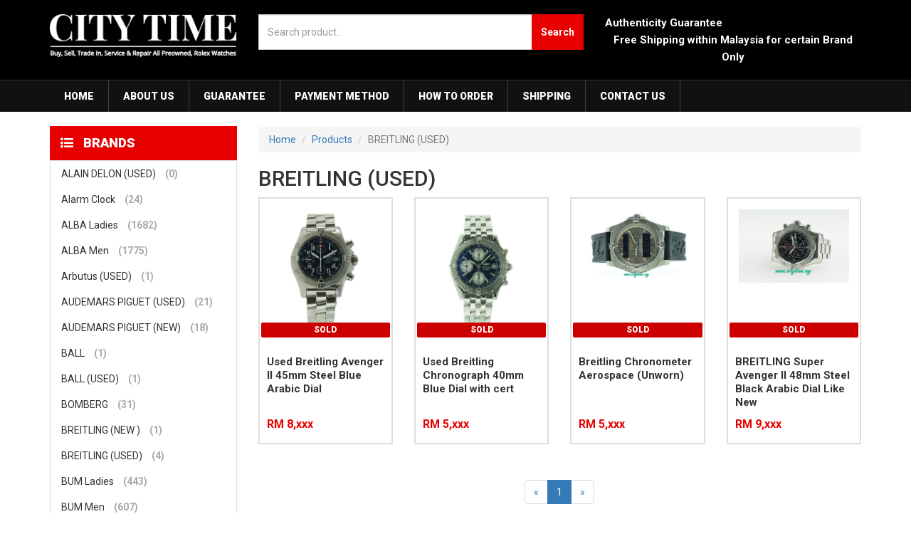

--- FILE ---
content_type: text/html; charset=UTF-8
request_url: https://citytime.my/product-listing.php?bid=53
body_size: 34267
content:
<!DOCTYPE html>
<html>
<head>
    <title>City Time Enterprise</title>
    <meta charset="utf-8">
    <meta http-equiv="X-UA-Compatible" content="IE=edge">
    <meta name="viewport" content="width=device-width, initial-scale=1.0">

    <link rel="shortcut icon" href="img/favicon.ico">
    <link rel="stylesheet" href="css/bootstrap.css">
    <link rel="stylesheet" href="css/owl.carousel.css" />
    <link rel="stylesheet" href="css/owl.theme.css" />
    <link rel="stylesheet" href="css/owl.transitions.css" />
    <link rel="stylesheet" href="css/flexslider.css" />
    <link rel="stylesheet" href="source/jquery.fancybox.css?v=2.1.5" type="text/css" media="screen" />

    <link rel="stylesheet/less" href="css/style.less">
    <link rel="stylesheet/less" href="css/notie.css">

    <script src="js/less.min.js"></script>

    <!-- HTML5 shim and Respond.js for IE8 support of HTML5 elements and media queries -->
    <!--[if lt IE 9]>
    <script src="https://oss.maxcdn.com/html5shiv/3.7.2/html5shiv.min.js"></script>
    <script src="https://oss.maxcdn.com/respond/1.4.2/respond.min.js"></script>
    <![endif]-->

</head>
<body>


<section id="top">
    <div class="container">
        <div class="row">
            <div class="col-sm-3">
                <a href="index.php"><img src="img/logo.png" alt="City Time" class="img-responsive logo"/></a>
            </div>

            <div class="col-sm-9 col-md-4 col-xs-12 pull-right">
                <div class="row call-area">
                    <div class="col-xs-12 col-md-12 col-lg-12">
                      <span style="color:#FFF; text-align: center; font-size: 15px; float:left;">Authenticity Guarantee</span><br/>
                      <span style="color:#FFF; text-align: center; font-size: 15px; float:left;">Free Shipping within Malaysia for certain Brand Only</span><br/>
                    </div>
                    
                </div>
            </div>
            <div class="col-md-5 col-sm-12 col-xs-12 pull-right">
                <form id="search-form" action="search.php" method="post">
                    <div class="input-group">
                        <input type="text" class="form-control" name="keyword" required placeholder="Search product..."
                               maxlength="150">
                <span class="input-group-btn">
                  <button class="btn btn-primary" type="submit">Search</button>
                </span>
                    </div>
                </form> </div>

        </div>

    </div>
</section>

<section id="menubar">
    <div class="container">
        <nav class="navbar navbar-inverse">
            <!-- Brand and toggle get grouped for better mobile display -->
            <div class="navbar-header">
                <button type="button" class="navbar-toggle collapsed" data-toggle="collapse"
                        data-target="#bs-example-navbar-collapse-1" aria-expanded="false">
                    <span class="sr-only">Toggle navigation</span>
                    <span class="icon-bar"></span>
                    <span class="icon-bar"></span>
                    <span class="icon-bar"></span>
                </button>
            </div>

            <!-- Collect the nav links, forms, and other content for toggling -->
            <div class="collapse navbar-collapse" id="bs-example-navbar-collapse-1">
                <ul class="nav navbar-nav">
                    <li class=""><a href="index.php">Home</a></li>
                    <li class=""><a href="about.php">About Us</a></li>
                    <li class=""><a href="guarantee.php">Guarantee</a></li>
                    <li class=""><a href="payment.php">Payment Method</a></li>
                    <li class=""><a href="howtoorder.php">How To Order</a></li>
                    <li class=""><a href="shipping.php">Shipping</a></li>
                    <li class=""><a href="contact.php">Contact Us</a></li>
                </ul>

            </div><!-- /.navbar-collapse -->
        </nav>
    </div>
</section>

<section id="main">
    <div class="container">
        <div class="row">
            <div id="sidebar" class="col-md-3">
        <div class="panel panel-primary" id="brands-panel">
        <div class="panel-heading">
            <h3 class="panel-title"><i class="fa fa-list-ul"></i> Brands</h3>
        </div>
        <div class="panel-body">
            <ul class="list-unstyled category-list">
                                <li>
                    <a href="product-listing.php?bid=46">ALAIN DELON (USED) <div class="prod-count">(0)</div></a>
                </li>
                                <li>
                    <a href="product-listing.php?bid=40">Alarm Clock <div class="prod-count">(24)</div></a>
                </li>
                                <li>
                    <a href="product-listing.php?bid=27">ALBA Ladies <div class="prod-count">(1682)</div></a>
                </li>
                                <li>
                    <a href="product-listing.php?bid=10">ALBA Men <div class="prod-count">(1775)</div></a>
                </li>
                                <li>
                    <a href="product-listing.php?bid=105">Arbutus (USED) <div class="prod-count">(1)</div></a>
                </li>
                                <li>
                    <a href="product-listing.php?bid=61">AUDEMARS PIGUET  (USED) <div class="prod-count">(21)</div></a>
                </li>
                                <li>
                    <a href="product-listing.php?bid=62">AUDEMARS PIGUET (NEW) <div class="prod-count">(18)</div></a>
                </li>
                                <li>
                    <a href="product-listing.php?bid=111">BALL  <div class="prod-count">(1)</div></a>
                </li>
                                <li>
                    <a href="product-listing.php?bid=47">BALL (USED) <div class="prod-count">(1)</div></a>
                </li>
                                <li>
                    <a href="product-listing.php?bid=87">BOMBERG <div class="prod-count">(31)</div></a>
                </li>
                                <li>
                    <a href="product-listing.php?bid=80">BREITLING (NEW ) <div class="prod-count">(1)</div></a>
                </li>
                                <li>
                    <a href="product-listing.php?bid=53">BREITLING (USED) <div class="prod-count">(4)</div></a>
                </li>
                                <li>
                    <a href="product-listing.php?bid=28">BUM Ladies <div class="prod-count">(443)</div></a>
                </li>
                                <li>
                    <a href="product-listing.php?bid=11">BUM Men <div class="prod-count">(607)</div></a>
                </li>
                                <li>
                    <a href="product-listing.php?bid=67">CARTIER (NEW) <div class="prod-count">(1)</div></a>
                </li>
                                <li>
                    <a href="product-listing.php?bid=74">CARTIER (USED) <div class="prod-count">(1)</div></a>
                </li>
                                <li>
                    <a href="product-listing.php?bid=18">CASIO Ladies <div class="prod-count">(1454)</div></a>
                </li>
                                <li>
                    <a href="product-listing.php?bid=1">CASIO Men <div class="prod-count">(3327)</div></a>
                </li>
                                <li>
                    <a href="product-listing.php?bid=90">CERTINA (USED) <div class="prod-count">(1)</div></a>
                </li>
                                <li>
                    <a href="product-listing.php?bid=91">CITIZEN <div class="prod-count">(2)</div></a>
                </li>
                                <li>
                    <a href="product-listing.php?bid=98">CITIZEN (USED) <div class="prod-count">(0)</div></a>
                </li>
                                <li>
                    <a href="product-listing.php?bid=84">DIETRICH ( NEW ) <div class="prod-count">(3)</div></a>
                </li>
                                <li>
                    <a href="product-listing.php?bid=57">Digital Alarm Clock <div class="prod-count">(0)</div></a>
                </li>
                                <li>
                    <a href="product-listing.php?bid=29">Digital Stopwatch <div class="prod-count">(11)</div></a>
                </li>
                                <li>
                    <a href="product-listing.php?bid=58">Digital Wall Clock   <div class="prod-count">(9)</div></a>
                </li>
                                <li>
                    <a href="product-listing.php?bid=51">Display Box Storage <div class="prod-count">(33)</div></a>
                </li>
                                <li>
                    <a href="product-listing.php?bid=99">EDOX (NEW) <div class="prod-count">(1)</div></a>
                </li>
                                <li>
                    <a href="product-listing.php?bid=19">EPOS <div class="prod-count">(41)</div></a>
                </li>
                                <li>
                    <a href="product-listing.php?bid=93">FRANK MULLER (NEW) <div class="prod-count">(1)</div></a>
                </li>
                                <li>
                    <a href="product-listing.php?bid=107">FRANK MULLER (USED) <div class="prod-count">(2)</div></a>
                </li>
                                <li>
                    <a href="product-listing.php?bid=76">FREDERIQUE CONSTANT (USED) <div class="prod-count">(0)</div></a>
                </li>
                                <li>
                    <a href="product-listing.php?bid=78">GERARD GENTA (USED) <div class="prod-count">(0)</div></a>
                </li>
                                <li>
                    <a href="product-listing.php?bid=121">GIRARD PERREGAUX (NEW) <div class="prod-count">(2)</div></a>
                </li>
                                <li>
                    <a href="product-listing.php?bid=82">GRAHAM (NEW) <div class="prod-count">(0)</div></a>
                </li>
                                <li>
                    <a href="product-listing.php?bid=32">GRAHAM (USED) <div class="prod-count">(1)</div></a>
                </li>
                                <li>
                    <a href="product-listing.php?bid=120">GRAND SEIKO (USED) <div class="prod-count">(0)</div></a>
                </li>
                                <li>
                    <a href="product-listing.php?bid=104">HUBLOT (NEW) <div class="prod-count">(9)</div></a>
                </li>
                                <li>
                    <a href="product-listing.php?bid=112">HUBLOT (USED) <div class="prod-count">(3)</div></a>
                </li>
                                <li>
                    <a href="product-listing.php?bid=86">HUGO BOSS <div class="prod-count">(1)</div></a>
                </li>
                                <li>
                    <a href="product-listing.php?bid=59">IWC ( NEW ) <div class="prod-count">(7)</div></a>
                </li>
                                <li>
                    <a href="product-listing.php?bid=64">IWC (USED) <div class="prod-count">(6)</div></a>
                </li>
                                <li>
                    <a href="product-listing.php?bid=101">JAEGER-LECOULTRE (NEW) <div class="prod-count">(2)</div></a>
                </li>
                                <li>
                    <a href="product-listing.php?bid=54">LONGINES (NEW) <div class="prod-count">(1)</div></a>
                </li>
                                <li>
                    <a href="product-listing.php?bid=66">LONGINES (USED ) <div class="prod-count">(4)</div></a>
                </li>
                                <li>
                    <a href="product-listing.php?bid=69">MAURICE LACROIX (NEW) <div class="prod-count">(0)</div></a>
                </li>
                                <li>
                    <a href="product-listing.php?bid=21">MAURICE LACROIX (USED) <div class="prod-count">(5)</div></a>
                </li>
                                <li>
                    <a href="product-listing.php?bid=22">MISCELLANEOUS <div class="prod-count">(10)</div></a>
                </li>
                                <li>
                    <a href="product-listing.php?bid=77">MONTBLANC <div class="prod-count">(3)</div></a>
                </li>
                                <li>
                    <a href="product-listing.php?bid=113">Montblanc (USED) <div class="prod-count">(1)</div></a>
                </li>
                                <li>
                    <a href="product-listing.php?bid=30">Nurse Watch <div class="prod-count">(6)</div></a>
                </li>
                                <li>
                    <a href="product-listing.php?bid=110">OMEGA (NEW) <div class="prod-count">(1)</div></a>
                </li>
                                <li>
                    <a href="product-listing.php?bid=15">OMEGA (USED) <div class="prod-count">(23)</div></a>
                </li>
                                <li>
                    <a href="product-listing.php?bid=17">ORIENT <div class="prod-count">(558)</div></a>
                </li>
                                <li>
                    <a href="product-listing.php?bid=34">ORIENT Ladies <div class="prod-count">(104)</div></a>
                </li>
                                <li>
                    <a href="product-listing.php?bid=63">ORIS (NEW) <div class="prod-count">(44)</div></a>
                </li>
                                <li>
                    <a href="product-listing.php?bid=6">ORIS (USED) <div class="prod-count">(9)</div></a>
                </li>
                                <li>
                    <a href="product-listing.php?bid=43">OTIUM <div class="prod-count">(1)</div></a>
                </li>
                                <li>
                    <a href="product-listing.php?bid=55">PANERAI (NEW) <div class="prod-count">(41)</div></a>
                </li>
                                <li>
                    <a href="product-listing.php?bid=56">PANERAI (USED) <div class="prod-count">(38)</div></a>
                </li>
                                <li>
                    <a href="product-listing.php?bid=117">PATEK PHILIPPE (USED) <div class="prod-count">(1)</div></a>
                </li>
                                <li>
                    <a href="product-listing.php?bid=109">PATEK PHILLIPE (NEW) <div class="prod-count">(14)</div></a>
                </li>
                                <li>
                    <a href="product-listing.php?bid=100">RADO (NEW) <div class="prod-count">(1)</div></a>
                </li>
                                <li>
                    <a href="product-listing.php?bid=16">RADO (USED) <div class="prod-count">(2)</div></a>
                </li>
                                <li>
                    <a href="product-listing.php?bid=106">RADO (USED) <div class="prod-count">(0)</div></a>
                </li>
                                <li>
                    <a href="product-listing.php?bid=103">Richard Mille (NEW) <div class="prod-count">(2)</div></a>
                </li>
                                <li>
                    <a href="product-listing.php?bid=14">ROLEX (NEW) <div class="prod-count">(143)</div></a>
                </li>
                                <li>
                    <a href="product-listing.php?bid=12">ROLEX (USED) <div class="prod-count">(227)</div></a>
                </li>
                                <li>
                    <a href="product-listing.php?bid=65">SANDOZ  (NEW) <div class="prod-count">(0)</div></a>
                </li>
                                <li>
                    <a href="product-listing.php?bid=2">SEIKO <div class="prod-count">(737)</div></a>
                </li>
                                <li>
                    <a href="product-listing.php?bid=73">SINN (USED) <div class="prod-count">(0)</div></a>
                </li>
                                <li>
                    <a href="product-listing.php?bid=79">TAG HEUER (NEW) <div class="prod-count">(5)</div></a>
                </li>
                                <li>
                    <a href="product-listing.php?bid=13">TAG HEUER (USED) <div class="prod-count">(20)</div></a>
                </li>
                                <li>
                    <a href="product-listing.php?bid=41">Timer <div class="prod-count">(8)</div></a>
                </li>
                                <li>
                    <a href="product-listing.php?bid=68">TISSOT (NEW) <div class="prod-count">(2)</div></a>
                </li>
                                <li>
                    <a href="product-listing.php?bid=33">TISSOT (USED) <div class="prod-count">(7)</div></a>
                </li>
                                <li>
                    <a href="product-listing.php?bid=20">TITONI <div class="prod-count">(0)</div></a>
                </li>
                                <li>
                    <a href="product-listing.php?bid=119">TUDOR (NEW) <div class="prod-count">(5)</div></a>
                </li>
                                <li>
                    <a href="product-listing.php?bid=31">TUDOR (USED) <div class="prod-count">(0)</div></a>
                </li>
                                <li>
                    <a href="product-listing.php?bid=85">VICTORINOX SWISS ARMY (USED) <div class="prod-count">(1)</div></a>
                </li>
                                <li>
                    <a href="product-listing.php?bid=23">VOSTOK EUROPE <div class="prod-count">(45)</div></a>
                </li>
                                <li>
                    <a href="product-listing.php?bid=26">Wall Clock <div class="prod-count">(184)</div></a>
                </li>
                                <li>
                    <a href="product-listing.php?bid=60">Watch Winder <div class="prod-count">(4)</div></a>
                </li>
                                <li>
                    <a href="product-listing.php?bid=92">ZENINTH (NEW) <div class="prod-count">(2)</div></a>
                </li>
                                <li>
                    <a href="product-listing.php?bid=122">ZENITH (USED) <div class="prod-count">(1)</div></a>
                </li>
                            </ul>
        </div>
    </div>
</div>            <div id="content-side" class="col-md-9">

                <div class="row">
                    <div class="col-xs-12">
                        <div class="btn-group cat-dropdown-holder">
                            <button type="button" class="btn btn-block btn-primary dropdown-toggle"
                                    data-toggle="dropdown" aria-haspopup="true" aria-expanded="false">
                                Brands <i class="fa fa-list-ul"></i>
                            </button>
                            <ul class="dropdown-menu cat-dropdown">

                            </ul>
                        </div>
                    </div>
                </div>

                <div class="row product-listing">
                    <div class="col-xs-12">
                        <ol class="breadcrumb">
                            <li><a href="index.php">Home</a></li>
                            <li><a href="product-listing.php">Products</a></li>
                            <li class="active">BREITLING (USED)</li>
                        </ol>

                        <h2>BREITLING (USED)</h2>
                    </div>
                                            <div class="col-xs-6 col-sm-3">
                            <a href="product-details.php?id=12383&bid=53&sid=0" class="product-holder">
                                <div class="product-img">
                                                                        <label class="prod-tag sold-tag">SOLD</label>
                                                                        <img src="files/product/5a2e1e3b6b20a.jpg"/>
                                </div>
                                <div class="product-holder-info">
                                    <h3 class="product-name">Used Breitling  Avenger II 45mm Steel Blue Arabic Dial </h3>
                                                                            <label class="product-price">RM 8,xxx                                        </label>
                                                                    </div>
                            </a>
                        </div>
                                            <div class="col-xs-6 col-sm-3">
                            <a href="product-details.php?id=11457&bid=53&sid=0" class="product-holder">
                                <div class="product-img">
                                                                        <label class="prod-tag sold-tag">SOLD</label>
                                                                        <img src="files/product/5856b858f23da.jpg"/>
                                </div>
                                <div class="product-holder-info">
                                    <h3 class="product-name">Used Breitling Chronograph 40mm Blue Dial  with cert</h3>
                                                                            <label class="product-price">RM 5,xxx                                        </label>
                                                                    </div>
                            </a>
                        </div>
                                            <div class="col-xs-6 col-sm-3">
                            <a href="product-details.php?id=9567&bid=53&sid=0" class="product-holder">
                                <div class="product-img">
                                                                        <label class="prod-tag sold-tag">SOLD</label>
                                                                        <img src="files/product/c7fc6e480de1a87a1839109b159e9e0fac.jpeg"/>
                                </div>
                                <div class="product-holder-info">
                                    <h3 class="product-name">Breitling Chronometer Aerospace (Unworn)</h3>
                                                                            <label class="product-price">RM 5,xxx                                        </label>
                                                                    </div>
                            </a>
                        </div>
                                            <div class="col-xs-6 col-sm-3">
                            <a href="product-details.php?id=8804&bid=53&sid=0" class="product-holder">
                                <div class="product-img">
                                                                        <label class="prod-tag sold-tag">SOLD</label>
                                                                        <img src="files/product/55d82b17669da25f501454ba6f47f57dac.jpeg"/>
                                </div>
                                <div class="product-holder-info">
                                    <h3 class="product-name">BREITLING Super Avenger II 48mm Steel Black Arabic Dial Like New</h3>
                                                                            <label class="product-price">RM 9,xxx                                        </label>
                                                                    </div>
                            </a>
                        </div>
                                    </div>
                <div class="text-center">
                    <nav aria-label="Page navigation">
                        <nav class="text-center"><ul class="pagination"><li><a class="disabled">&laquo;</a></li><li class="active"><a class="active">1</a></li><li><a class="disabled">&raquo;</a></li></ul></nav>                    </nav>
                </div>
            </div>

        </div>

        <div id="feature-row" class="row">

    <div class="col-sm-6 col-md-2 footer-col text-center">

        <div class="currency">

            <a href="http://finance.yahoo.com/currency-converter/#from=MYR;to=USD;amt=1" target="_blank">

                <img src="img/currency.jpg" style="max-width: 100%;"/>

            </a>

        </div>

    </div>

    <div class="col-sm-6 col-md-2 footer-col text-center">

        <div class="review-us">

            <a href="#" data-toggle="modal" data-target="#review">

                <img src="img/share.jpg" style="max-width: 100%;"/>

            </a>

        </div>

    </div>

    <div class="col-md-4 col-sm-6 footer-col text-center">

        <div class="review-us">

<iframe src="https://www.facebook.com/plugins/page.php?href=https%3A%2F%2Fwww.facebook.com%2Fcitytime.my%2F&tabs=timeline&width=340&height=320&small_header=false&adapt_container_width=true&hide_cover=false&show_facepile=true&appId=388854957849675" width="340" height="320" style="border:none;overflow:hidden" scrolling="no" frameborder="0" allowTransparency="true"></iframe>
        </div>

    </div>

    <div class="col-sm-6 col-md-4 footer-col">

        <div class="panel panel-primary">

            <div class="panel-heading">

                <h3 class="panel-title"><i class="fa fa-comments-o"></i> Testimonials</h3>

            </div>

            <div class="panel-body">

                <div id="testimonials" class="owl-carousel owl-theme">

                    
                    <div class="item">

                        <div class="testimonial">

                            "25/11/2021 - Hi, many thanks for the very smart Alba watch 🥳✨ Best Regards, Aminuddin Anuar"

                        </div>

                        <div class="customer">

                            Aminuddin Anuar, Malaysia
                        </div>

                    </div>

                    
                    <div class="item">

                        <div class="testimonial">

                            "31/03/2021 - Good response from seller"

                        </div>

                        <div class="customer">

                            Arifin, Malaysia
                        </div>

                    </div>

                    
                    <div class="item">

                        <div class="testimonial">

                            "06/10/2020 - Hello City Time,

I have received the watch safe and sound. Love it. Thank you.

Regards,
Luqman"

                        </div>

                        <div class="customer">

                            Luqman Hakim Baharudin, Malaysia
                        </div>

                    </div>

                    
                    <div class="item">

                        <div class="testimonial">

                            "21/09/2020 - Seller is extremely helpful during my purchase. 5 stars expereince 🙌"

                        </div>

                        <div class="customer">

                            Jiunn Fa Khoo, Malaysia
                        </div>

                    </div>

                    
                    <div class="item">

                        <div class="testimonial">

                            "19/08/2020 - Very good service. Thank you Citytime 👍🏼👏🏼"

                        </div>

                        <div class="customer">

                            AMIRA NAZIRAH BINTI MOHAMAD TERMIZI, Malaysia
                        </div>

                    </div>

                    
                    <div class="item">

                        <div class="testimonial">

                            "29/06/2020 - Dear city time,
Rcvd the watch in order. Thanks and I love it."

                        </div>

                        <div class="customer">

                            Rachael Ting, Malaysia
                        </div>

                    </div>

                    
                    <div class="item">

                        <div class="testimonial">

                            "10/06/2020 - Good"

                        </div>

                        <div class="customer">

                            Rusli, Malaysia
                        </div>

                    </div>

                    
                    <div class="item">

                        <div class="testimonial">

                            "06/02/2020 - Good seller fast deliver"

                        </div>

                        <div class="customer">

                            ANN LIEW, Malaysia
                        </div>

                    </div>

                    
                    <div class="item">

                        <div class="testimonial">

                            "01/06/2020 - Hi there I wanna praise ur staff was very good to help me even I order online his service was good"

                        </div>

                        <div class="customer">

                            Michelle Chong, Malaysia
                        </div>

                    </div>

                    
                    <div class="item">

                        <div class="testimonial">

                            "25/02/2020 - Very fast delivery and good customer service 😊👍✨ will definitely recommend others to but from citytime86"

                        </div>

                        <div class="customer">

                            Afzal Bin Kamarudin, Malaysia
                        </div>

                    </div>

                    
                    <div class="item">

                        <div class="testimonial">

                            "10/12/2019 - Good response from seller, well packaging made by the seller, quick delivery service and received it within 3 days."

                        </div>

                        <div class="customer">

                            Jack, Malaysia
                        </div>

                    </div>

                    
                    <div class="item">

                        <div class="testimonial">

                            "28/11/2019 - Dear City Time, 
Have received the Orient Mako 2 (28/11/2019 at 1.45pm). Good packing and fast delivery. Everything in good condition. I’ll give you a LIKE. Thank you.
Regards
Aheng Ong."

                        </div>

                        <div class="customer">

                            Aheng Ong, Malaysia
                        </div>

                    </div>

                    
                    <div class="item">

                        <div class="testimonial">

                            "13/11/2019 - The watch received is authentic as listed, & well wrapped for shipment. Customer service is very friendly. Will definitely order again from the seller in the future."

                        </div>

                        <div class="customer">

                            Hartini Binti Mohd Yaakub, Malaysia
                        </div>

                    </div>

                    
                    <div class="item">

                        <div class="testimonial">

                            "11/11/2019 - Just received my watch last week in great condition!! Delivery came faster than expected. Great service with efficient staff, would definitely recommend to others!! Reliable company =)"

                        </div>

                        <div class="customer">

                            Ivan, Malaysia
                        </div>

                    </div>

                    
                    <div class="item">

                        <div class="testimonial">

                            "22/8/2019 - Item received. Thank you so much for your quick responses."

                        </div>

                        <div class="customer">

                            Danny Tay, Malaysia
                        </div>

                    </div>

                    
                    <div class="item">

                        <div class="testimonial">

                            "20/8/2019 - Good & fast response seller "

                        </div>

                        <div class="customer">

                            Wong Mun Keong, Malaysia
                        </div>

                    </div>

                    
                    <div class="item">

                        <div class="testimonial">

                            "24/7/2019 - Hello CITY TIME!

I have receive my watch on 22 Julay 2019 (Monday). The watch is in a good condition and parcel come in a good condition too. Thank you very much for your excellent service! 

FYI, this is actually my second purchase with you. Very trusted seller and sure I would like to recommend to my friends.

Thanks again!

Best regards,
Shaodah.
Pahang."

                        </div>

                        <div class="customer">

                            SHAODAH BINTI JUPERI, Malaysia
                        </div>

                    </div>

                    
                    <div class="item">

                        <div class="testimonial">

                            "16/7/2019 - Product received! So well packed, that I don’t know how to open it! Thank you so much!"

                        </div>

                        <div class="customer">

                            Chong Saw Sim, Malaysia
                        </div>

                    </div>

                    
                    <div class="item">

                        <div class="testimonial">

                            "28/5/2019 - Hi 
Watch received & very satisfied.
Super fast delivery. Ordered on Thursday night, make payment Friday morning and my watch arrived on Monday afternoon."

                        </div>

                        <div class="customer">

                            Arzrai Ahmad, Malaysia
                        </div>

                    </div>

                    
                    <div class="item">

                        <div class="testimonial">

                            "26/5/2019 - Super Seller. "

                        </div>

                        <div class="customer">

                            Chandra Alagappan, Malaysia
                        </div>

                    </div>

                    
                    <div class="item">

                        <div class="testimonial">

                            "7/5/2019 - Very good product!"

                        </div>

                        <div class="customer">

                            Harold Criso Anak Ajin, Malaysia
                        </div>

                    </div>

                    
                    <div class="item">

                        <div class="testimonial">

                            "17/4/2019 - Good seller item safely arrived in very good condition "

                        </div>

                        <div class="customer">

                            Rafidah Arifin, Malaysia
                        </div>

                    </div>

                    
                    <div class="item">

                        <div class="testimonial">

                            "11/4/2019 - Excellent services, super fast shipping. Order placed on 9 april 4pm and seller ship on the same day. From Kuching to Selangor, Watch received on 11 april with good condition. Well done seller. "

                        </div>

                        <div class="customer">

                            TAN SAY TUN, Malaysia
                        </div>

                    </div>

                    
                    <div class="item">

                        <div class="testimonial">

                            "18/3/2019 - Already received the watch and very good packaging and service."

                        </div>

                        <div class="customer">

                            Nazirul Asyraff Bin Rasidi, Malaysia
                        </div>

                    </div>

                    
                    <div class="item">

                        <div class="testimonial">

                            "8/3/2019 - Seller ship out item very quick once payment was done. Will buy again"

                        </div>

                        <div class="customer">

                            Lim Soo Ching, Malaysia
                        </div>

                    </div>

                    
                    <div class="item">

                        <div class="testimonial">

                            "8/3/2019 - Really Good Seller "

                        </div>

                        <div class="customer">

                            Francis Kiu Koung Yun, Malaysia
                        </div>

                    </div>

                    
                    <div class="item">

                        <div class="testimonial">

                            "24/2/2019 - Fast received and good quality of goods"

                        </div>

                        <div class="customer">

                            John Tay Kok Yon, Malaysia
                        </div>

                    </div>

                    
                    <div class="item">

                        <div class="testimonial">

                            "14/2/2019 - Good Service. With 1 week extra on date of purchase. "

                        </div>

                        <div class="customer">

                            Tan Khian Jin, Malaysia
                        </div>

                    </div>

                    
                    <div class="item">

                        <div class="testimonial">

                            "11/2/2019 - Ty. Already got it. Fast and good packaging. Thumbs up. "

                        </div>

                        <div class="customer">

                            Mohammad Aliff, Malaysia
                        </div>

                    </div>

                    
                    <div class="item">

                        <div class="testimonial">

                            "25/1/2019 - My gorgeous 😍 G-Shock camo watch⌚from City Time finally landed.. very easy to do business with., trusted seller and very nice person to talk.. thank you for your good service boss 👏🏻👏🏻👏🏻 😊😊😊"

                        </div>

                        <div class="customer">

                            Rahmadin Saini, Malaysia
                        </div>

                    </div>

                    
                    <div class="item">

                        <div class="testimonial">

                            "2/1/2019 - Very responsive seller, fast and insured shipping, great and 100% authentic watch. Highly recommend...awesome! "

                        </div>

                        <div class="customer">

                            Edwin John Tong, Malaysia
                        </div>

                    </div>

                    
                    <div class="item">

                        <div class="testimonial">

                            "27/11/2018 - Items packed well & received in good condition. Excellent seller and superb responsive. Highly recommended. "

                        </div>

                        <div class="customer">

                            Law H.C., Malaysia
                        </div>

                    </div>

                    
                    <div class="item">

                        <div class="testimonial">

                            "27/11/2018 - One word 'FAST', will trade again next time."

                        </div>

                        <div class="customer">

                            Jason Tan Teik Hai, Malaysia
                        </div>

                    </div>

                    
                    <div class="item">

                        <div class="testimonial">

                            "12/11/2018 - excellent and good job ☺️ "

                        </div>

                        <div class="customer">

                            SHARIZAN BATI, Malaysia
                        </div>

                    </div>

                    
                    <div class="item">

                        <div class="testimonial">

                            "6/11/2018 - what to say? thumbs up from me to seller. very please experience to purchase from them. highly re-commanded seller."

                        </div>

                        <div class="customer">

                            ONG CHENG HOOI, Malaysia
                        </div>

                    </div>

                    
                    <div class="item">

                        <div class="testimonial">

                            "6/11/2018 - thumbs up. total purchase 3 watches from them. best seller"

                        </div>

                        <div class="customer">

                            ONG CHENG HOOI, Malaysia
                        </div>

                    </div>

                    
                    <div class="item">

                        <div class="testimonial">

                            "4/11/2018 - Good."

                        </div>

                        <div class="customer">

                            Aliff Irfan, Malaysia
                        </div>

                    </div>

                    
                    <div class="item">

                        <div class="testimonial">

                            "31/10/2018 - will trade again. very please to deal with the seller. thumbs up "

                        </div>

                        <div class="customer">

                            ONG CHENG HOOI, Malaysia
                        </div>

                    </div>

                    
                    <div class="item">

                        <div class="testimonial">

                            "8/10/2018 - Safely received. Thank you."

                        </div>

                        <div class="customer">

                            Maz EllynLee, Malaysia
                        </div>

                    </div>

                    
                    <div class="item">

                        <div class="testimonial">

                            "4/10/2018 - Excellent seller"

                        </div>

                        <div class="customer">

                            Mohamad Shahnaz Zubir, Malaysia
                        </div>

                    </div>

                    
                    <div class="item">

                        <div class="testimonial">

                            "27/9/2018 - Good Seller. "

                        </div>

                        <div class="customer">

                            IZANNA IDERIS, Malaysia
                        </div>

                    </div>

                    
                    <div class="item">

                        <div class="testimonial">

                            "25/9/2018 - Hello City Time, I received the parcel already.. So in love with the watch..will repeat order from your shop again soon..  Thank you so much. "

                        </div>

                        <div class="customer">

                            Valerie, Malaysia
                        </div>

                    </div>

                    
                    <div class="item">

                        <div class="testimonial">

                            "21/9/2018 - good service and product"

                        </div>

                        <div class="customer">

                            Jeffrey Chan, Malaysia
                        </div>

                    </div>

                    
                    <div class="item">

                        <div class="testimonial">

                            "13/9/2018 - Items packed well & received in good condition. Excellent seller and superb responsive. Highly recommended."

                        </div>

                        <div class="customer">

                            Law H.C., Malaysia
                        </div>

                    </div>

                    
                    <div class="item">

                        <div class="testimonial">

                            "29/8/2018 - Items packed well & received in good condition. Excellent seller and superb responsive. Highly recommended."

                        </div>

                        <div class="customer">

                            Law H.C., Malaysia
                        </div>

                    </div>

                    
                    <div class="item">

                        <div class="testimonial">

                            "3/8/2018 - Hi ! I just received my watch . thankyou so much for your fast response . "

                        </div>

                        <div class="customer">

                            Farhan Yusuf, Malaysia
                        </div>

                    </div>

                    
                    <div class="item">

                        <div class="testimonial">

                            "27/7/2018 - Hi City Time Team,
I already received the parcel... very fast delivery... really a pleasure to deal with u guys...
tqvm "

                        </div>

                        <div class="customer">

                             SITI MUNIRAH BT RAHMAN, Malaysia
                        </div>

                    </div>

                    
                    <div class="item">

                        <div class="testimonial">

                            "18/7/2018 - Really good and very fast delivery "

                        </div>

                        <div class="customer">

                            AARON OOI ENG SIANG, Malaysia
                        </div>

                    </div>

                    
                    <div class="item">

                        <div class="testimonial">

                            "10/7/2018 - Good managing system. 
Staff is efficient. 
Trustworthy store. Will trade again."

                        </div>

                        <div class="customer">

                            T'ang Kim fah, Malaysia
                        </div>

                    </div>

                    
                    <div class="item">

                        <div class="testimonial">

                            "6/7/2018 - Good."

                        </div>

                        <div class="customer">

                            Mohd. Yusmi Bin Mat Yusof, Malaysia
                        </div>

                    </div>

                    
                    <div class="item">

                        <div class="testimonial">

                            "4/7/2018 - awesomeness 👍"

                        </div>

                        <div class="customer">

                            MEJ JOSLAY MOHD JALI, Malaysia
                        </div>

                    </div>

                    
                    <div class="item">

                        <div class="testimonial">

                            "12/6/2018 - Noted with thanks.  Telah terima . Berpuashati .."

                        </div>

                        <div class="customer">

                            Abdul Mutalib Md Isa, Malaysia
                        </div>

                    </div>

                    
                    <div class="item">

                        <div class="testimonial">

                            "4/6/2018 - TQ ....Jam sudah sampai hari ini.....sangat2 berpuas hati.....terima kasih banyak2.....Goods receive in order & fast delivery..Thank You"

                        </div>

                        <div class="customer">

                            Philomena Bt Rajiee, Malaysia
                        </div>

                    </div>

                    
                    <div class="item">

                        <div class="testimonial">

                            "1/6/2018- Item was receive in good condition. I like the efficiency an the service provided. It was a nice experience to buy stuff with them. "

                        </div>

                        <div class="customer">

                            Andu, Malaysia
                        </div>

                    </div>

                    
                    <div class="item">

                        <div class="testimonial">

                            "31/5/2018- Prompt shipping. New & original Casio watch.Thanks. Trustworthy Seller."

                        </div>

                        <div class="customer">

                            Tan Yeoh Lim, Malaysia
                        </div>

                    </div>

                    
                    <div class="item">

                        <div class="testimonial">

                            "19/7/2010 - Hi city time, here is my feedback regarding ur item n service.....
I have bought ur watch (Alba Swarovski Ladies WR 50m Watch VX82-X337) n have received the item already, I\'m fully satisfied with the safe postage.. I received the watch in good condition and the packaging was nice...hope next time when place the order..
have a gud day :)
 KUALA LUMPUR NEGERI SEMBILAN""

                        </div>

                        <div class="customer">

                            Siti Nurfathiah, Malaysia
                        </div>

                    </div>

                    
                    <div class="item">

                        <div class="testimonial">

                            "17/4/2018- Good morning. The stopwatches (3) has arrived safely today. Thank you."

                        </div>

                        <div class="customer">

                            Ms Hazlina Husin , Malaysia
                        </div>

                    </div>

                    
                    <div class="item">

                        <div class="testimonial">

                            "4/4/2018-Items packed well & received in good condition. Excellent seller and superb responsive. Highly recommended. "

                        </div>

                        <div class="customer">

                            H.C. LAW, Malaysia
                        </div>

                    </div>

                    
                    <div class="item">

                        <div class="testimonial">

                            "20/3/18-Good"

                        </div>

                        <div class="customer">

                            Charles Peter Lai Kui Phin, Malaysia
                        </div>

                    </div>

                    
                    <div class="item">

                        <div class="testimonial">

                            "7/3/2018- Item received as described, I was updated on the item frequently as it was a preorder item. All in all, recommended seller!"

                        </div>

                        <div class="customer">

                            Fara Razi, Malaysia
                        </div>

                    </div>

                    
                    <div class="item">

                        <div class="testimonial">

                            "8/2/2018 - Hello Sir, Thank you for your service. I have received the item today. I like the packaging even though it is hard to open, but safe. Thanks!"

                        </div>

                        <div class="customer">

                            Lee Kah Seng, Malaysia
                        </div>

                    </div>

                    
                    <div class="item">

                        <div class="testimonial">

                            "18/1/2018 - will trade again"

                        </div>

                        <div class="customer">

                            ANIR SYAFIQ BIN SHARBIRIN, Malaysia
                        </div>

                    </div>

                    
                    <div class="item">

                        <div class="testimonial">

                            "28/12/2017 - brg dh dtg...terbaek...tqvm"

                        </div>

                        <div class="customer">

                            Abu Bakar bin Amat, Malaysia
                        </div>

                    </div>

                    
                    <div class="item">

                        <div class="testimonial">

                            "27/12/2017 - Could have receive it earlier but seller miss Poslaju cutoff time but no problem. Seller was responsive and offer good price thru lelong. Will definitely purchase from this seller, if price is right. "

                        </div>

                        <div class="customer">

                            RICHARD CHAN, Malaysia
                        </div>

                    </div>

                    
                    <div class="item">

                        <div class="testimonial">

                            "14/12/2017 - Good."

                        </div>

                        <div class="customer">

                            Rahim Mohamad, Malaysia
                        </div>

                    </div>

                    
                    <div class="item">

                        <div class="testimonial">

                            "11/12/2017 - Great seller! I love it!"

                        </div>

                        <div class="customer">

                            Jimmy Lim (Jongseung Lee), Malaysia
                        </div>

                    </div>

                    
                    <div class="item">

                        <div class="testimonial">

                            "4/12/2017 - Watch received in good condition and well packed. Order placed on 29 Nov night and received on 04 Dec due to holiday and weekends, so still considered fast shipping. Recommended seller. Thanks "

                        </div>

                        <div class="customer">

                            TAN SAY TUN, Malaysia
                        </div>

                    </div>

                    
                    <div class="item">

                        <div class="testimonial">

                            "21/11/2017 - parcel already arrived. very fast & good service. thank you.... 

"

                        </div>

                        <div class="customer">

                            Siti Munirah Bt Rahman, Malaysia
                        </div>

                    </div>

                    
                    <div class="item">

                        <div class="testimonial">

                            "10/11/2017 -  nice watch"

                        </div>

                        <div class="customer">

                            CHAI KAH YOONG, Malaysia
                        </div>

                    </div>

                    
                    <div class="item">

                        <div class="testimonial">

                            "6/11/2017 - Fast delivery. Recommended to all. "

                        </div>

                        <div class="customer">

                            Lo Liet Loon, Malaysia
                        </div>

                    </div>

                    
                    <div class="item">

                        <div class="testimonial">

                            "2/11/2017 - delivery very fast and price is fair~recommand it"

                        </div>

                        <div class="customer">

                            Yap Chee Win, Malaysia
                        </div>

                    </div>

                    
                    <div class="item">

                        <div class="testimonial">

                            "28/10/2017 - Excellent~! "

                        </div>

                        <div class="customer">

                            Mohamad Ibrahim, Malaysia
                        </div>

                    </div>

                    
                    <div class="item">

                        <div class="testimonial">

                            "5/10/2017 - Good Seller. Received Original G-shock in time as promised! Highly Recommand! "

                        </div>

                        <div class="customer">

                            Salome Tong, Malaysia
                        </div>

                    </div>

                    
                    <div class="item">

                        <div class="testimonial">

                            "5/10/2017 - Good， Fast delivery "

                        </div>

                        <div class="customer">

                            Wong Ching Hua, Malaysia
                        </div>

                    </div>

                    
                    <div class="item">

                        <div class="testimonial">

                            "30/9/2017 - Recommended seller..fast delivery "

                        </div>

                        <div class="customer">

                            Harith Yussof, Malaysia
                        </div>

                    </div>

                    
                    <div class="item">

                        <div class="testimonial">

                            "16/9/2017 - Trusted Seller ! Fast response! Buy with confidence! "

                        </div>

                        <div class="customer">

                            Shaiful Hanif Bin Zulkafli, Malaysia
                        </div>

                    </div>

                    
                    <div class="item">

                        <div class="testimonial">

                            "29/8/2017 - City Time has very fast service and is responsive to enquiries. Item arrived in about 24 hours after payment, even though the shop is in East Malaysia and I live in KL. Price is also affordable and doesn't break our bank account. Bought this watch as a gift for my friend as her old one (same model) fell onto the floor and was damaged, but she has been looking for it due to nostalgic value. Will buy from City Time again if got chance."

                        </div>

                        <div class="customer">

                            Leong Wing Yie, Malaysia
                        </div>

                    </div>

                    
                    <div class="item">

                        <div class="testimonial">

                            "28/8/2017 -  	good. "

                        </div>

                        <div class="customer">

                            TERENCE NGIAW, Malaysia
                        </div>

                    </div>

                    
                    <div class="item">

                        <div class="testimonial">

                            "12/7/2017 - Received my parcel today, watch looking good! overall 10/10 would come back for more XD thank you!"

                        </div>

                        <div class="customer">

                            Muhammad Iman bin Nidzamudin, Malaysia
                        </div>

                    </div>

                    
                    <div class="item">

                        <div class="testimonial">

                            "16/6/2017 - GOODS SELLER & FAST DELIVERY .. THANK "

                        </div>

                        <div class="customer">

                            E-Support Computer (Chan Kiew Vui), Malaysia
                        </div>

                    </div>

                    
                    <div class="item">

                        <div class="testimonial">

                            "9/6/2017 - Very fast delivery. Securely packed. Recommend seller. "

                        </div>

                        <div class="customer">

                            Wong Goon Fook, Malaysia
                        </div>

                    </div>

                    
                    <div class="item">

                        <div class="testimonial">

                            "4/6/2017 - Good service from seller. Definitely recommended for purchasing item. "

                        </div>

                        <div class="customer">

                            Muhammad Razzaq Fitri Bin Ramli, Malaysia
                        </div>

                    </div>

                    
                    <div class="item">

                        <div class="testimonial">

                            "5/5/2017 - Dear City Time, thank you for being so gracious and answering my every question until my orders reached directly to my office. The items were so carefully and solidly packaged it was almost "bomb proof" - that good it was. It took less than two days for my order to arrive from Sarawak to Petaling Jaya, which is amazing. I am delighted with the watch and will not hesitate to order again soon."

                        </div>

                        <div class="customer">

                            Padman Maniam, Malaysia
                        </div>

                    </div>

                    
                    <div class="item">

                        <div class="testimonial">

                            "4/5/2017 - Super fast delivery! Highly recommended "

                        </div>

                        <div class="customer">

                            Gan Chan Yen, Malaysia
                        </div>

                    </div>

                    
                    <div class="item">

                        <div class="testimonial">

                            "4/5/2017 - Fast delivery! Good and trusted seller! "

                        </div>

                        <div class="customer">

                            Rozzy Jailly, Malaysia
                        </div>

                    </div>

                    
                    <div class="item">

                        <div class="testimonial">

                            "24/4/2017 - Seller is prompt in replying to my queries. Item arrived exceptionally quick and was in flawless condition. Absolutely satisfied with the experience, I will definitely be back for more watches. "

                        </div>

                        <div class="customer">

                            MUHAMAD JAMIL BIN ZIAUDDIN, Malaysia
                        </div>

                    </div>

                    
                    <div class="item">

                        <div class="testimonial">

                            "21/4/2017 - Fast delivery..Very good respond when u ask for the question...Thumbs up....TQ
"

                        </div>

                        <div class="customer">

                            Daniel bin Thomas, Malaysia
                        </div>

                    </div>

                    
                    <div class="item">

                        <div class="testimonial">

                            "20/4/2017 - City Time is The Best Watch Seller! "

                        </div>

                        <div class="customer">

                            Yapp Vui Min, Malaysia
                        </div>

                    </div>

                    
                    <div class="item">

                        <div class="testimonial">

                            "17/4/2017 - Good seller. Good item.. "

                        </div>

                        <div class="customer">

                            Mohd Hasbullah Omar, Malaysia
                        </div>

                    </div>

                    
                    <div class="item">

                        <div class="testimonial">

                            "14/4/2017 - Very fast respond and fast delivery. Highly recommended seller. "

                        </div>

                        <div class="customer">

                            Leow Chun Yan, Malaysia
                        </div>

                    </div>

                    
                    <div class="item">

                        <div class="testimonial">

                            "13/4/2017 - Very good seller fast delivery received in next day "

                        </div>

                        <div class="customer">

                            CATHERINE SIA JIA YIN, Malaysia
                        </div>

                    </div>

                    
                    <div class="item">

                        <div class="testimonial">

                            "7/4/2017 - Trusted seller ! nice packaged, fast delivery, will trade again ! "

                        </div>

                        <div class="customer">

                            Muhd Faisal Abdul Rashid, Malaysia
                        </div>

                    </div>

                    
                    <div class="item">

                        <div class="testimonial">

                            "3/4/2017 - Fast response when dealing. Item received as described and in good condition with neat packaging. Recommended seller! "

                        </div>

                        <div class="customer">

                            ELVINSON ANAK ROSEDY, Malaysia
                        </div>

                    </div>

                    
                    <div class="item">

                        <div class="testimonial">

                            "3/4/2017 - Excellent seller and superb responsive. Highly recommended. "

                        </div>

                        <div class="customer">

                            Law H.C., Malaysia
                        </div>

                    </div>

                    
                    <div class="item">

                        <div class="testimonial">

                            "30/3/2017 - trust seller...good service..tq "

                        </div>

                        <div class="customer">

                            Husti Bin Sahlim, Malaysia
                        </div>

                    </div>

                    
                    <div class="item">

                        <div class="testimonial">

                            "30/3/2017 - good seller.... "

                        </div>

                        <div class="customer">

                            Husti Bin Sahlim, Malaysia
                        </div>

                    </div>

                    
                    <div class="item">

                        <div class="testimonial">

                            "15/3/2017 - Very professional and packaged was painstakingly tamper resistant wrapped by seller. "

                        </div>

                        <div class="customer">

                            Fun Jin, Malaysia
                        </div>

                    </div>

                    
                    <div class="item">

                        <div class="testimonial">

                            "28/2/2017 - Fast shipping and product is 100% authentic. "

                        </div>

                        <div class="customer">

                            Lo Wei Lun, Malaysia
                        </div>

                    </div>

                    
                    <div class="item">

                        <div class="testimonial">

                            "27/2/2017 - Very good seller and superb responsive. Highly recommended. 
"

                        </div>

                        <div class="customer">

                            Law H.C., Malaysia
                        </div>

                    </div>

                    
                    <div class="item">

                        <div class="testimonial">

                            "8/2/2017 - Fantastic Service! Item arrived 24 hours after payment! Will definitely deal again. xoxo
"

                        </div>

                        <div class="customer">

                            TANG EE YEN, Malaysia
                        </div>

                    </div>

                    
                    <div class="item">

                        <div class="testimonial">

                            "28/1/2017 - Item received exactly as described. It is nice to deal with you. Fast response to messages and try to send item as soon as possible. Thank you and looking forward to deal with you in the future. "

                        </div>

                        <div class="customer">

                            Ahmad Fazri Bin Mohammad Zime, Malaysia
                        </div>

                    </div>

                    
                    <div class="item">

                        <div class="testimonial">

                            "27/1/2017 - I'll be back to collect more seiko 5 again. Excellent conditions and service! "

                        </div>

                        <div class="customer">

                            George wong, Malaysia
                        </div>

                    </div>

                    
                    <div class="item">

                        <div class="testimonial">

                            "24/1/2017 - Recommended Seller! Good quality watch and fast shipping "

                        </div>

                        <div class="customer">

                            Tommy Wicaksana, Malaysia
                        </div>

                    </div>

                    
                    <div class="item">

                        <div class="testimonial">

                            "23/1/2017 - very fast seller "

                        </div>

                        <div class="customer">

                            ahmad daud b. ahmad fauzi, Malaysia
                        </div>

                    </div>

                    
                    <div class="item">

                        <div class="testimonial">

                            "21/1/2017 - Finally received the item.&nbsp; Poslaju doesn't provide detail tracking info.&nbsp; But the seller delivered promptly.&nbsp; Good trade. "

                        </div>

                        <div class="customer">

                            Raymond Liew (c/o enercom), Malaysia
                        </div>

                    </div>

                    
                    <div class="item">

                        <div class="testimonial">

                            "19/1/2017 - trusted seller "

                        </div>

                        <div class="customer">

                            muhammad fazeff bin mohd zan, Malaysia
                        </div>

                    </div>

                    
                    <div class="item">

                        <div class="testimonial">

                            "12/1/2017 - Very fas delivery and item in good condition
"

                        </div>

                        <div class="customer">

                            LIM CHUNG REN, Malaysia
                        </div>

                    </div>

                    
                    <div class="item">

                        <div class="testimonial">

                            "10/1/2017 - Excellent customer service. Quick reply to questions and very helpful. Genuine product with warranty. Fast shipping and arrived well-protected. Will buy from Seller again. Highly recommended. "

                        </div>

                        <div class="customer">

                            Sean Sim Bok Sym, Malaysia
                        </div>

                    </div>

                    
                    <div class="item">

                        <div class="testimonial">

                            "5/1/2017 - Item is tiptop,reliable seller &amp; fast delivery."

                        </div>

                        <div class="customer">

                            Mohd Redzuwan, Malaysia
                        </div>

                    </div>

                    
                    <div class="item">

                        <div class="testimonial">

                            "2/1/2017 - Good seller. Will trade again mext time. Thanks"

                        </div>

                        <div class="customer">

                            JURIN LIYUN, Malaysia
                        </div>

                    </div>

                    
                    <div class="item">

                        <div class="testimonial">

                            "22/12/2016 - good seller, "

                        </div>

                        <div class="customer">

                            loh chin how, Malaysia
                        </div>

                    </div>

                    
                    <div class="item">

                        <div class="testimonial">

                            "26/11/2016 - Trusted and the Best Seller. "

                        </div>

                        <div class="customer">

                            Lo Liet Loon, Malaysia
                        </div>

                    </div>

                    
                    <div class="item">

                        <div class="testimonial">

                            "25/11/2016 - Fast delivery and reply, good services! "

                        </div>

                        <div class="customer">

                            YONG TEN SONG, Malaysia
                        </div>

                    </div>

                    
                    <div class="item">

                        <div class="testimonial">

                            "16/11/2016 - Very good. Prompt reply. Item in excellent condition! Trusted seller! Definitely recommended for original watch!
"

                        </div>

                        <div class="customer">

                            Amin Afifi Ismail, Malaysia
                        </div>

                    </div>

                    
                    <div class="item">

                        <div class="testimonial">

                            "25/10/2016 - good service...pay today and got the watch the next day with good condition.the watch is awesome too..im satisfied with your service "

                        </div>

                        <div class="customer">

                            khartina musaddiq, Malaysia
                        </div>

                    </div>

                    
                    <div class="item">

                        <div class="testimonial">

                            "15/10/2016 - Great seller. A pleasure purchasing from you. Responds very quickly. Offered same day shipping, watch arrived the next day. Item as described, with safe packaging. Will definitely recommend to others. Thanks. "

                        </div>

                        <div class="customer">

                            WH Jeep, Malaysia
                        </div>

                    </div>

                    
                    <div class="item">

                        <div class="testimonial">

                            "12/10/2016 - Quick and secure service. Will definitely buy again! "

                        </div>

                        <div class="customer">

                            Tan Han Seong, Malaysia
                        </div>

                    </div>

                    
                    <div class="item">

                        <div class="testimonial">

                            "7/10/2016 - This is 2nd time deal with this seller. "

                        </div>

                        <div class="customer">

                            CHONG JANG TERK, Malaysia
                        </div>

                    </div>

                    
                    <div class="item">

                        <div class="testimonial">

                            "27/9/2016 - Fast delivery and very nice packing.. "

                        </div>

                        <div class="customer">

                            Muriady Mor, Malaysia
                        </div>

                    </div>

                    
                    <div class="item">

                        <div class="testimonial">

                            "23/9/2016 - super good service,super fast delivery,super nice staff ..good "

                        </div>

                        <div class="customer">

                            LIM CHOO KHIAN, Malaysia
                        </div>

                    </div>

                    
                    <div class="item">

                        <div class="testimonial">

                            "23/9/2016 - Nothing bad and good customer service."

                        </div>

                        <div class="customer">

                            Kenny Loh, Malaysia
                        </div>

                    </div>

                    
                    <div class="item">

                        <div class="testimonial">

                            "22/9/2016 - fast delivery and trusted seller "

                        </div>

                        <div class="customer">

                            AZMAN BIN HINNASIR, Malaysia
                        </div>

                    </div>

                    
                    <div class="item">

                        <div class="testimonial">

                            "14/9/2016 - Fast Shipping - Received item the next day. Packed securely and neatly. Very good price too. "

                        </div>

                        <div class="customer">

                            Cheong Jun Han, Malaysia
                        </div>

                    </div>

                    
                    <div class="item">

                        <div class="testimonial">

                            "24/8/2016 - Servis yg memuaskan.Barang Yg dipesan hanya sampai dalam 1 hari.Tkasih"

                        </div>

                        <div class="customer">

                            mohd khir, Malaysia
                        </div>

                    </div>

                    
                    <div class="item">

                        <div class="testimonial">

                            "12/8/2016 - Fast shipping"

                        </div>

                        <div class="customer">

                            Muhammad Shahrul Nizam Bin Zainol Rashid, Malaysia
                        </div>

                    </div>

                    
                    <div class="item">

                        <div class="testimonial">

                            "9/8/2016 - Received the item. Thanks.. "

                        </div>

                        <div class="customer">

                            Mohd Hasbullah Omar, Malaysia
                        </div>

                    </div>

                    
                    <div class="item">

                        <div class="testimonial">

                            "5/8/2016 - Good seller.. happy deal with you.. Thanks "

                        </div>

                        <div class="customer">

                            ROSLAN MAHLI, Malaysia
                        </div>

                    </div>

                    
                    <div class="item">

                        <div class="testimonial">

                            "4/8/2016 - Nice "

                        </div>

                        <div class="customer">

                            Liau Foo Tshung, Malaysia
                        </div>

                    </div>

                    
                    <div class="item">

                        <div class="testimonial">

                            "4/8/2016 - Excellent seller, very quick in sending out the item. "

                        </div>

                        <div class="customer">

                            SHEVIN RIZAL BIN FEROZ, Malaysia
                        </div>

                    </div>

                    
                    <div class="item">

                        <div class="testimonial">

                            "3/8/2016 - delivery fast and product in good condition,i love it, thanks! "

                        </div>

                        <div class="customer">

                            TEE HUEY KOON, Malaysia
                        </div>

                    </div>

                    
                    <div class="item">

                        <div class="testimonial">

                            "29/7/2016 - A+ seller"

                        </div>

                        <div class="customer">

                            Norazreen bt Mohd Khairani, Malaysia
                        </div>

                    </div>

                    
                    <div class="item">

                        <div class="testimonial">

                            "18/7/2016 - Service is fast, on point which i really love... thanks "

                        </div>

                        <div class="customer">

                            Derek Chung Kuan Kean, Malaysia
                        </div>

                    </div>

                    
                    <div class="item">

                        <div class="testimonial">

                            "16/7/2016 - Professional service, super fast delivery A++ Thank You!
"

                        </div>

                        <div class="customer">

                            Priscilla Chow, Malaysia
                        </div>

                    </div>

                    
                    <div class="item">

                        <div class="testimonial">

                            "13/7/2016 - Good, trusted and the Best Seller "

                        </div>

                        <div class="customer">

                            Mohd Zaidi Najari, Malaysia
                        </div>

                    </div>

                    
                    <div class="item">

                        <div class="testimonial">

                            "13/7/2016 - Really good seller... Fast respond and fast shipping... Item received in good condition... 5* seller... Recommended seller... Hope will deal with you again...
"

                        </div>

                        <div class="customer">

                            ZAKI BIN ABDUL HALIM, Malaysia
                        </div>

                    </div>

                    
                    <div class="item">

                        <div class="testimonial">

                            "11/7/2016 - Fast respond , friendly and responsible seller "

                        </div>

                        <div class="customer">

                            Hui chen, Malaysia
                        </div>

                    </div>

                    
                    <div class="item">

                        <div class="testimonial">

                            "11/7/2016 - everything is fine except the color. in the pic it shd look like light blue and blue but come in darker blue all. so not as per picture but still a genuine and right spec. "

                        </div>

                        <div class="customer">

                            Willson Tan Chee Hong, Malaysia
                        </div>

                    </div>

                    
                    <div class="item">

                        <div class="testimonial">

                            "2/7/2016 - Good service. 5 start for you. tq "

                        </div>

                        <div class="customer">

                            long Chien, Malaysia
                        </div>

                    </div>

                    
                    <div class="item">

                        <div class="testimonial">

                            "16/6/2016 - Nice seller.will trade again "

                        </div>

                        <div class="customer">

                            mohd zefri bin mohd salleh, Malaysia
                        </div>

                    </div>

                    
                    <div class="item">

                        <div class="testimonial">

                            "13/6/2016 - TQVM "

                        </div>

                        <div class="customer">

                            Agnes Leong, Malaysia
                        </div>

                    </div>

                    
                    <div class="item">

                        <div class="testimonial">

                            "11/6/2016 - Good seller n fast delivery .. thx "

                        </div>

                        <div class="customer">

                            Alan Ting, Malaysia
                        </div>

                    </div>

                    
                    <div class="item">

                        <div class="testimonial">

                            "25/5/2016 - Awesome!! Received my watch in time!!! "

                        </div>

                        <div class="customer">

                            Ahmad Salihin Samsudin, Malaysia
                        </div>

                    </div>

                    
                    <div class="item">

                        <div class="testimonial">

                            "17/5/2016 - Perfect services, sure will trade again!! "

                        </div>

                        <div class="customer">

                            Adam Ho, Malaysia
                        </div>

                    </div>

                    
                    <div class="item">

                        <div class="testimonial">

                            "16/5/2016 - received with thanks. all good, nice and correct. Fully recommended. "

                        </div>

                        <div class="customer">

                            Derek Ng, Malaysia
                        </div>

                    </div>

                    
                    <div class="item">

                        <div class="testimonial">

                            "14/5/2016 - Great service, excellent and original watch, very well packed and fast posted, I\'ll be buying again. Thanks "

                        </div>

                        <div class="customer">

                            Adjan Barbosa, Malaysia
                        </div>

                    </div>

                    
                    <div class="item">

                        <div class="testimonial">

                            "12/5/2016 - Very good service. Fast delivery! 5 stars rating! "

                        </div>

                        <div class="customer">

                            Rizal , Malaysia
                        </div>

                    </div>

                    
                    <div class="item">

                        <div class="testimonial">

                            "11/5/2016 - Fast delivery, good product. Surely will buy again with this seller.
"

                        </div>

                        <div class="customer">

                            Muhammad Faiz Ishak, Malaysia
                        </div>

                    </div>

                    
                    <div class="item">

                        <div class="testimonial">

                            "3/5/2016 - Item arrive in good condition... Recomended"

                        </div>

                        <div class="customer">

                            CHOW JI THOE, Malaysia
                        </div>

                    </div>

                    
                    <div class="item">

                        <div class="testimonial">

                            "30/4/2016 - Good service & fast shipping....... "

                        </div>

                        <div class="customer">

                            JEE SIEW THIEN, Malaysia
                        </div>

                    </div>

                    
                    <div class="item">

                        <div class="testimonial">

                            "28/4/2016 - Excellent pricing and very good service, prompt response to questions. The web site should be revised to include an order status of \"order accepted. I am satisfied with a good quality product and would do business with city time again in future. Thank You. "

                        </div>

                        <div class="customer">

                            Normah Sadaee, Malaysia
                        </div>

                    </div>

                    
                    <div class="item">

                        <div class="testimonial">

                            "28/4/2016 - Gotten the item late due to running out of stock but seller proactively inform me. Very nice & secured packaging, received watch in good condition. Reliable & resposible seller. Recommended!!! "

                        </div>

                        <div class="customer">

                            lee wai perng, Malaysia
                        </div>

                    </div>

                    
                    <div class="item">

                        <div class="testimonial">

                            "28/4/2016 - Sungguh mudah dan senang berurusan dengan penjual ini. Saya sangat mengesyorkan !!! "

                        </div>

                        <div class="customer">

                            MOHD KHAIRULAZMAN BIN ABU BAKAR, Malaysia
                        </div>

                    </div>

                    
                    <div class="item">

                        <div class="testimonial">

                            "13/4/2016 - Excellent seller. Authentic Product as described. Promise kept and well packaged. Will trade again without any doubts! "

                        </div>

                        <div class="customer">

                            Chong Kah Jett, Malaysia
                        </div>

                    </div>

                    
                    <div class="item">

                        <div class="testimonial">

                            "9/4/2016 - I receive the item this morning and it is a genuine product"

                        </div>

                        <div class="customer">

                            MOHAMAD ZIKRI HAZIQ BIN ZAWAWI, Malaysia
                        </div>

                    </div>

                    
                    <div class="item">

                        <div class="testimonial">

                            "6/4/2016 - Very good seller...fast "

                        </div>

                        <div class="customer">

                            ahmad daud b. ahmed fauzi, Malaysia
                        </div>

                    </div>

                    
                    <div class="item">

                        <div class="testimonial">

                            "4/4/2016 - My third purchase from citytime86 - outstanding service as usual! "

                        </div>

                        <div class="customer">

                            MUHAMAD JAMIL BIN ZIAUDDIN, Malaysia
                        </div>

                    </div>

                    
                    <div class="item">

                        <div class="testimonial">

                            "22/3/2016 - perkhidmatan 5 bintang. sangat memuaskan., penghantaran tepat pada masa yang dijanjikan. soalan yg diajukan juga dijawab dengan pantas. tahniah citytime86!!!!!!!!!
"

                        </div>

                        <div class="customer">

                            siti zulaikha din, Malaysia
                        </div>

                    </div>

                    
                    <div class="item">

                        <div class="testimonial">

                            "21/3/2016 - will deal again "

                        </div>

                        <div class="customer">

                            mohd shahni hafizi bin mohamad shah, Malaysia
                        </div>

                    </div>

                    
                    <div class="item">

                        <div class="testimonial">

                            "21/3/2016 - Good and fast service. Respond to questions and ckear doubts.
"

                        </div>

                        <div class="customer">

                            TEOH PHOOI NGEE, Malaysia
                        </div>

                    </div>

                    
                    <div class="item">

                        <div class="testimonial">

                            "21/3/2016 - Fast, great and safe. Thanks"

                        </div>

                        <div class="customer">

                            Dylan Tan, Malaysia
                        </div>

                    </div>

                    
                    <div class="item">

                        <div class="testimonial">

                            "21/3/2016 - I would like to thank you so much for the excellent watch and how you guys accept and excite my request. I thought my request was ignored till I received open it up. Everything looks good and the person I gave the watch as a gift was happy with it. Great communication n CSR. Will recommend and come back to you guys soon enough . "

                        </div>

                        <div class="customer">

                            Aimi nadia, Malaysia
                        </div>

                    </div>

                    
                    <div class="item">

                        <div class="testimonial">

                            "21/3/2016 - Seller is very responsive and I received the package within a day of postage. The watch is also wrap very securely. Very reliable and hassle free shop to buy watches online. :) "

                        </div>

                        <div class="customer">

                            Rainar, Malaysia
                        </div>

                    </div>

                    
                    <div class="item">

                        <div class="testimonial">

                            "21/3/2016 - Reliable and fast service! Thumbs up! "

                        </div>

                        <div class="customer">

                            Kalaikumar Raman, Malaysia
                        </div>

                    </div>

                    
                    <div class="item">

                        <div class="testimonial">

                            "21/3/2016 - GOOD SELLER.....TQ
"

                        </div>

                        <div class="customer">

                            MOHD ZULKIFLI BIN MANSOR, Malaysia
                        </div>

                    </div>

                    
                    <div class="item">

                        <div class="testimonial">

                            "13/3/2016 - Trusted seller.will trade again"

                        </div>

                        <div class="customer">

                            Mohd Hadhari zulkepeli, Malaysia
                        </div>

                    </div>

                    
                    <div class="item">

                        <div class="testimonial">

                            "1/3/2016 - Fast response to questions and immediate processing of order! Very good seller!
"

                        </div>

                        <div class="customer">

                            Kenny Lim c/o CommVerge Solutions, Malaysia
                        </div>

                    </div>

                    
                    <div class="item">

                        <div class="testimonial">

                            "28/2/2016 - Recommended seller. Item was well packed. 1 year warranty is given. Will consider purchasing from this seller again. "

                        </div>

                        <div class="customer">

                            Yamunah Kathiravan, Malaysia
                        </div>

                    </div>

                    
                    <div class="item">

                        <div class="testimonial">

                            "31/1/2016 - Received the item in superb condition. Very nice & fast seller! "

                        </div>

                        <div class="customer">

                            Muhamad Syarif Bin Che Seman, Malaysia
                        </div>

                    </div>

                    
                    <div class="item">

                        <div class="testimonial">

                            "19/1/2016 - this is the first time bought something from sarawak, i was happy and give 3 thumb to to this seller..awsome watch, very very secure packaging, phenomenally fast delivery time, very good seller!!! "

                        </div>

                        <div class="customer">

                            Mohd Shafiq Bin Shahar, Malaysia
                        </div>

                    </div>

                    
                    <div class="item">

                        <div class="testimonial">

                            "19/1/2016 - Very happy with my purchase. Swift delivery, watch is in perfect condition, official warranty given. This is my 3rd time buying from this seller and I\'ll definitely be back for more."

                        </div>

                        <div class="customer">

                            MUHAMAD JAMIL BIN ZIAUDDIN, Malaysia
                        </div>

                    </div>

                    
                    <div class="item">

                        <div class="testimonial">

                            "18/1/2016 - Item recived in good condition. 1 year warranty and warranty card is by the seller shop. Highly considerable for my future online purchase."

                        </div>

                        <div class="customer">

                            Nor Sarina Bt Muhamad Nor, Malaysia
                        </div>

                    </div>

                    
                    <div class="item">

                        <div class="testimonial">

                            "16/1/2016 - Good service. Definitely will visit the store again Thank you."

                        </div>

                        <div class="customer">

                            Belle Lai, Malaysia
                        </div>

                    </div>

                    
                    <div class="item">

                        <div class="testimonial">

                            "12/1/2016 - Response was exceptionally fast after the payment and package arrived securely wrapped up! Although communication might have very slight delays but i\'ll definitely deal with CityTime again in future"

                        </div>

                        <div class="customer">

                            Chan Siow Teng, Malaysia
                        </div>

                    </div>

                    
                    <div class="item">

                        <div class="testimonial">

                            "5/1/2016 - fast and reliable seller. "

                        </div>

                        <div class="customer">

                            KING K LAM, Malaysia
                        </div>

                    </div>

                    
                    <div class="item">

                        <div class="testimonial">

                            "23/12/2015 - Excellent Seller! Fast Shipping! Thank you! "

                        </div>

                        <div class="customer">

                            TAN YONG SENG, Malaysia
                        </div>

                    </div>

                    
                    <div class="item">

                        <div class="testimonial">

                            "21/12/2015 - Parcel Packing With 100 percent secured ~ Good Service "

                        </div>

                        <div class="customer">

                            low yew fong, Malaysia
                        </div>

                    </div>

                    
                    <div class="item">

                        <div class="testimonial">

                            "18/12/2015 - Always fast and reliable "

                        </div>

                        <div class="customer">

                            Wilson Wang, Malaysia
                        </div>

                    </div>

                    
                    <div class="item">

                        <div class="testimonial">

                            "16/12/2015  - My 2nd purchase from this seller. Excellent service as usual, completely satisfied! I will definitely be coming back for more. Hopefully they will carry Orient Star models in the future too. "

                        </div>

                        <div class="customer">

                            MUHAMAD JAMIL BIN ZIAUDDIN, Malaysia
                        </div>

                    </div>

                    
                    <div class="item">

                        <div class="testimonial">

                            "8/12/2015 - Very responsive and fast delivery. Item send is in perfect condition and looks exactly like in the picture shown. Will definitely recommend to anyone."

                        </div>

                        <div class="customer">

                            UMMI SUMILAH SORAYA BINTI MOHAMAD JOHAR, Malaysia
                        </div>

                    </div>

                    
                    <div class="item">

                        <div class="testimonial">

                            "7/12/2015 - Very Good service and much cheaper than market price."

                        </div>

                        <div class="customer">

                            Teo Tze Win, Malaysia
                        </div>

                    </div>

                    
                    <div class="item">

                        <div class="testimonial">

                            "7/12/2015 - Good!! Will definitely buy from this seller."

                        </div>

                        <div class="customer">

                            MOHD KAMAL ABDULLAH, Malaysia
                        </div>

                    </div>

                    
                    <div class="item">

                        <div class="testimonial">

                            "28/11/2015 - Fast and excellent service. Item was packed nicely. Placed order yesterday and received the item today. Will deal again in future. 5 stars!"

                        </div>

                        <div class="customer">

                            Juzailee Jamaludin, Malaysia
                        </div>

                    </div>

                    
                    <div class="item">

                        <div class="testimonial">

                            "20/11/2015 - The watch arrived earlier than expected. The package is very well protected. Most importantly, the watch is genuine, brand new and in pristine condition. All in all, a highly recommended seller! "

                        </div>

                        <div class="customer">

                            MUHAMAD JAMIL BIN ZIAUDDIN, Malaysia
                        </div>

                    </div>

                    
                    <div class="item">

                        <div class="testimonial">

                            "19/11/2015 - Very good! Highly recommended! On time delivery and goods are good and in order. Superb! Will sure buy again! "

                        </div>

                        <div class="customer">

                            Mohd Faisal Mohamad Ihsan, Malaysia
                        </div>

                    </div>

                    
                    <div class="item">

                        <div class="testimonial">

                            "19/11/2015 - Items received as expected. Reliable and excellent seller. Recommended to all. "

                        </div>

                        <div class="customer">

                            Azmawati Binti Abdullah, Malaysia
                        </div>

                    </div>

                    
                    <div class="item">

                        <div class="testimonial">

                            "18/11/2015 - His price is competitive. Service is great but for my order there was a slight delay because of restocking issue. Otherwise, great trader. Received item in good condition. Will trade again. "

                        </div>

                        <div class="customer">

                            Low Chen Heng, Malaysia
                        </div>

                    </div>

                    
                    <div class="item">

                        <div class="testimonial">

                            "3/11/2015 - Good honest & efficient seller! "

                        </div>

                        <div class="customer">

                            onlinedrawer, Malaysia
                        </div>

                    </div>

                    
                    <div class="item">

                        <div class="testimonial">

                            "30/10/2015 - Faster delivery"

                        </div>

                        <div class="customer">

                            MUHAMAD AZBANI YUSOFF, Malaysia
                        </div>

                    </div>

                    
                    <div class="item">

                        <div class="testimonial">

                            "30/10/2015 - good communication. great seller. "

                        </div>

                        <div class="customer">

                            Boon Yeoh, Malaysia
                        </div>

                    </div>

                    
                    <div class="item">

                        <div class="testimonial">

                            "22/10/2015 - very nice seller recommand to other very good fast delivery "

                        </div>

                        <div class="customer">

                            soo jia syh, Malaysia
                        </div>

                    </div>

                    
                    <div class="item">

                        <div class="testimonial">

                            "8/10/2015 - Good seller. fast respond. item 100% original. looking forward buying from u again."

                        </div>

                        <div class="customer">

                            MOHAMAD RIZUWAN, Malaysia
                        </div>

                    </div>

                    
                    <div class="item">

                        <div class="testimonial">

                            "7/10/2015 - Hi, I have received my watch. Thank you so much. Very fast delivery. I will purchase more in your shops. Will recommend this shop to my friends too. Thank you. :-)"

                        </div>

                        <div class="customer">

                            kurushetra, Malaysia
                        </div>

                    </div>

                    
                    <div class="item">

                        <div class="testimonial">

                            "6/10/2015 - Trusted & recommended Seller "

                        </div>

                        <div class="customer">

                            Fairos Bin Abdul Hamid, Malaysia
                        </div>

                    </div>

                    
                    <div class="item">

                        <div class="testimonial">

                            "26/9/2015 - after 1 year i bought my watch again for 2nd times the service still excellent and efficient! Good Price with Good Service, best!"

                        </div>

                        <div class="customer">

                            James, Malaysia
                        </div>

                    </div>

                    
                    <div class="item">

                        <div class="testimonial">

                            "4/9/2015 - Great Deal. Very Fast Shipment.. good job!!"

                        </div>

                        <div class="customer">

                            FIRDAUS I., Malaysia
                        </div>

                    </div>

                    
                    <div class="item">

                        <div class="testimonial">

                            "28/8/2015 - item arrived in good condition, friendly and fast service, thank you citytime!"

                        </div>

                        <div class="customer">

                            Mohd Naim, Malaysia
                        </div>

                    </div>

                    
                    <div class="item">

                        <div class="testimonial">

                            "27/8/2015 - Great!! Tight packaging, perfectly secured, fast reply, very good condition.. Highly recommended!!"

                        </div>

                        <div class="customer">

                            Bryan, Malaysia
                        </div>

                    </div>

                    
                    <div class="item">

                        <div class="testimonial">

                            "22/8/2015 - VERY GOOD AND TRUSTWORTHY SELLER. THANK YOU CITYTIME!"

                        </div>

                        <div class="customer">

                            Muhd Syazwan Alif, Malaysia
                        </div>

                    </div>

                    
                    <div class="item">

                        <div class="testimonial">

                            "21/8/2015 - Thank you so much for the fast delivery after payment was made. Will recommend to family and friends."

                        </div>

                        <div class="customer">

                            Jonathan Fong, Malaysia
                        </div>

                    </div>

                    
                    <div class="item">

                        <div class="testimonial">

                            "21/8/2015 - Good communication, fast reply and item delivered as promised."

                        </div>

                        <div class="customer">

                            Wong Choon Hong, Malaysia
                        </div>

                    </div>

                    
                    <div class="item">

                        <div class="testimonial">

                            "10/8/2015 - Fast feedback & delivery. recommended online seller."

                        </div>

                        <div class="customer">

                            Hafiz Yaziz, Malaysia
                        </div>

                    </div>

                    
                    <div class="item">

                        <div class="testimonial">

                            "3/8/2015 - Fast Shipping... TQ Seller "

                        </div>

                        <div class="customer">

                            Hamid Bin Jalil, Malaysia
                        </div>

                    </div>

                    
                    <div class="item">

                        <div class="testimonial">

                            "23/7/2015 - Item received in good condition. Good service."

                        </div>

                        <div class="customer">

                            SIM SIAW JIET, Malaysia
                        </div>

                    </div>

                    
                    <div class="item">

                        <div class="testimonial">

                            "14/7/2015 - Very fast delivery. Highly recommended! "

                        </div>

                        <div class="customer">

                            Muhammad Shahir bin Nasrudin, Malaysia
                        </div>

                    </div>

                    
                    <div class="item">

                        <div class="testimonial">

                            "13/7/2015 - terbaik "

                        </div>

                        <div class="customer">

                            WAN AHMAD NIZAM BIN WAN DAUD, Malaysia
                        </div>

                    </div>

                    
                    <div class="item">

                        <div class="testimonial">

                            "9/7/2015 - I bought a Orient Mako Diver CEM65006D watch from City Time. I banked in my cheque on Sunday (July 5th)afternoon and received by watch on Thursday(July 9th) afternoon 1.25pm.
I must say City Time is very efficient and professional in handling their sales on line, keep it up. Will definitely buy from City Time again if I come across watches I want to keep. Regards. "

                        </div>

                        <div class="customer">

                            Chew Wooi Foo, Malaysia
                        </div>

                    </div>

                    
                    <div class="item">

                        <div class="testimonial">

                            "7/7/2015 -  	Good seller. fast respond. item 100% original. looking forward buying from u again. "

                        </div>

                        <div class="customer">

                            MOHD ZULFADLI ISMA BIN MOHD ISA, Malaysia
                        </div>

                    </div>

                    
                    <div class="item">

                        <div class="testimonial">

                            "22/6/2015 - Good Seller.A+++++++++++++ ~~ Thanks "

                        </div>

                        <div class="customer">

                            MOHD FARHAN CHE HASIM, Malaysia
                        </div>

                    </div>

                    
                    <div class="item">

                        <div class="testimonial">

                            "20/6/2015 -  	Item received in good cndition. Very fast delivery. Will trade again. Recommended seller "

                        </div>

                        <div class="customer">

                            Muhammad Aizzat Bin Zakaria, Malaysia
                        </div>

                    </div>

                    
                    <div class="item">

                        <div class="testimonial">

                            "27/5/2015 - Fast shipping. Expertly packaged. Perfect Condition. Highly recommend. Will buy from this seller again. AAA++++ Seller!
"

                        </div>

                        <div class="customer">

                            Mohd Zulkarnain Bin Mohd Daud, Malaysia
                        </div>

                    </div>

                    
                    <div class="item">

                        <div class="testimonial">

                            "22/5/2015 -  VERY GOOD SELLER!! =)"

                        </div>

                        <div class="customer">

                            SYARIAH JAFAR, Malaysia
                        </div>

                    </div>

                    
                    <div class="item">

                        <div class="testimonial">

                            "20/5/2015 - Thank you for this opportunity. At last I received my \'Master of G\' from your established company. Your team are very efficient and keep me updates and answered my questions very carefully both email and phone calls. Special thank to Ms. Tan and Mr. Ah Seng and not to forget to the owner of City Time for the special offer. I will visit you when im come to Kuching.

Take care..."

                        </div>

                        <div class="customer">

                            Alex Ben, Malaysia
                        </div>

                    </div>

                    
                    <div class="item">

                        <div class="testimonial">

                            "15/5/2015 -  	Item received less than 24 hours, without any scratches. Fast and efficient! Thanks!
"

                        </div>

                        <div class="customer">

                            Aaron Lee, Malaysia
                        </div>

                    </div>

                    
                    <div class="item">

                        <div class="testimonial">

                            "8/5/2015 - Fast delivery (S\'wak to KL), very responsive to inquiries via Whatsapp/email, item nicely packed. "

                        </div>

                        <div class="customer">

                            MOHD SUHARIN BIN SULAIMAN SIEW, Malaysia
                        </div>

                    </div>

                    
                    <div class="item">

                        <div class="testimonial">

                            "5/5/2015 - terbaik! tksh.."

                        </div>

                        <div class="customer">

                            Nik Syafawati, Malaysia
                        </div>

                    </div>

                    
                    <div class="item">

                        <div class="testimonial">

                            "20/4/2015 - Fast delivery and received watch as described. Great seller! Will shop again. "

                        </div>

                        <div class="customer">

                            Nik Syafawati, Malaysia
                        </div>

                    </div>

                    
                    <div class="item">

                        <div class="testimonial">

                            "17/4/2015 - Extremely efficient seller!!
It only takes 1 day to get my item, even though it was shipped from east malaysia!!
Moreover, they have very fast customer response time,which is very satisfying
10/10 would deal again. Keep up the good work ! "

                        </div>

                        <div class="customer">

                            jesse, Malaysia
                        </div>

                    </div>

                    
                    <div class="item">

                        <div class="testimonial">

                            "16/4/2015 - I bought my Casio LTP-1314L at 2011 and I\'m glad that it\'s still working until now. Fast service and I definitely gonna buy from City Time again anytime soon. "

                        </div>

                        <div class="customer">

                            Hamezah, Malaysia
                        </div>

                    </div>

                    
                    <div class="item">

                        <div class="testimonial">

                            "2/4/2015 - Best and trusted seller "

                        </div>

                        <div class="customer">

                            Abdul Aziz Mohd Azman, Malaysia
                        </div>

                    </div>

                    
                    <div class="item">

                        <div class="testimonial">

                            "27/3/2015 -  Fast delivery and good service ! "

                        </div>

                        <div class="customer">

                            Alex Lee, Malaysia
                        </div>

                    </div>

                    
                    <div class="item">

                        <div class="testimonial">

                            "24/3/2015 - Excellent experience with CityTime, fast response and execution. Basically I got the watch the next day after payment, of course I took a little initiative and pick up the watch at PostLaju nearby. "

                        </div>

                        <div class="customer">

                            Khang Seng, Malaysia
                        </div>

                    </div>

                    
                    <div class="item">

                        <div class="testimonial">

                            "22/3/2015 - receive with good condition"

                        </div>

                        <div class="customer">

                            Vickie Gan, Malaysia
                        </div>

                    </div>

                    
                    <div class="item">

                        <div class="testimonial">

                            "21/3/2015 - Service above expectation, deliver everything as promised and ON TIME!!, the packing is excellent, highly experience, professional and responsive. Will definitely return for more. Total pleasure doing business with CityTime. Hasrul, Subang Jaya. "

                        </div>

                        <div class="customer">

                            Hasrul Azmi, Malaysia
                        </div>

                    </div>

                    
                    <div class="item">

                        <div class="testimonial">

                            "20/3/2015 - Good and efficient! polite service and well-treating customer. "

                        </div>

                        <div class="customer">

                            Bernie Eng Shu Jier, Malaysia
                        </div>

                    </div>

                    
                    <div class="item">

                        <div class="testimonial">

                            "20/3/2015 -  	very good seller. Fast delivery. Trust seller and good packaging.. recomanded to all to by all item in this shop."

                        </div>

                        <div class="customer">

                            HAIROL NAZLI, Malaysia
                        </div>

                    </div>

                    
                    <div class="item">

                        <div class="testimonial">

                            "19/3/2015 - Good and reliable seller.... "

                        </div>

                        <div class="customer">

                            Mohd Affandi bin Ahmad, Malaysia
                        </div>

                    </div>

                    
                    <div class="item">

                        <div class="testimonial">

                            "18/3/2015 - Excellent delivery speed. Excellent packaging. "

                        </div>

                        <div class="customer">

                            Tam Chee Yin, Malaysia
                        </div>

                    </div>

                    
                    <div class="item">

                        <div class="testimonial">

                            "17/3/2015 - Excellent service!!! Immediate shipment after made the payment! Truely recommended!! "

                        </div>

                        <div class="customer">

                            Looi Chooi Fong, Malaysia
                        </div>

                    </div>

                    
                    <div class="item">

                        <div class="testimonial">

                            "14/3/2015 -  	Item received in good condition. Thanks. "

                        </div>

                        <div class="customer">

                            TING JAT WEI, Malaysia
                        </div>

                    </div>

                    
                    <div class="item">

                        <div class="testimonial">

                            "13/3/2015 - Great Seller!"

                        </div>

                        <div class="customer">

                            George Ngian, Malaysia
                        </div>

                    </div>

                    
                    <div class="item">

                        <div class="testimonial">

                            "10/3/2015 - good seller, good in service, thumb up"

                        </div>

                        <div class="customer">

                            chung wei kheong, Malaysia
                        </div>

                    </div>

                    
                    <div class="item">

                        <div class="testimonial">

                            "10/3/2015 - fast response and nice packaging..recommended seller"

                        </div>

                        <div class="customer">

                            Muhamad Saifuddin Nordin, Malaysia
                        </div>

                    </div>

                    
                    <div class="item">

                        <div class="testimonial">

                            "7/3/2015 - very Responsive seller. Item arrived with good packaging. Will definately trade with citytime again. "

                        </div>

                        <div class="customer">

                            ALVIN ADAM RICHARD, Malaysia
                        </div>

                    </div>

                    
                    <div class="item">

                        <div class="testimonial">

                            "6/3/2015 - the watch received, good quality, tq. "

                        </div>

                        <div class="customer">

                            CHUNG WEN HUI, Malaysia
                        </div>

                    </div>

                    
                    <div class="item">

                        <div class="testimonial">

                            "13/2/2015 -  Great Seller, item arrive on time, in good condition. "

                        </div>

                        <div class="customer">

                            KHOO SIAN CHUN, Malaysia
                        </div>

                    </div>

                    
                    <div class="item">

                        <div class="testimonial">

                            "12/2/2015 - fast response and smooth delivery, good seller, thumb up to city time!"

                        </div>

                        <div class="customer">

                            Mohd Naim Bin Sahibul Barkri, Malaysia
                        </div>

                    </div>

                    
                    <div class="item">

                        <div class="testimonial">

                            "9/2/2015 - Recommended seller "

                        </div>

                        <div class="customer">

                            MOHD HANIF AB HAMID, Malaysia
                        </div>

                    </div>

                    
                    <div class="item">

                        <div class="testimonial">

                            "2/2/2015 -  so fast response...highly recommended "

                        </div>

                        <div class="customer">

                            MOHAMMAD NIZAM B ABDUL WAHAB, Malaysia
                        </div>

                    </div>

                    
                    <div class="item">

                        <div class="testimonial">

                            "30/1/2015 - Friendly seller and excellent packaging! Highly recommended shop! :D "

                        </div>

                        <div class="customer">

                            Slyvester Chin, Malaysia
                        </div>

                    </div>

                    
                    <div class="item">

                        <div class="testimonial">

                            "29/1/2015 - Item received in an excellent condition. Very nice packaging too. "

                        </div>

                        <div class="customer">

                            Ahmad Fetre Mohd Zime, Malaysia
                        </div>

                    </div>

                    
                    <div class="item">

                        <div class="testimonial">

                            "23/1/2015 - Item received in good condition "

                        </div>

                        <div class="customer">

                            SIM SIAW JIET, Malaysia
                        </div>

                    </div>

                    
                    <div class="item">

                        <div class="testimonial">

                            "19/1/2015 - Packing memang terbaik, sgt memuaskan. Delivery cepat tapi Poslaju yang lambat. Harga paling murah, lagi boleh diskaun jika beli lebih hehe...Highly recommended. U have my respect citytime86. "

                        </div>

                        <div class="customer">

                            LUQMAN BIN MD ARIF, Malaysia
                        </div>

                    </div>

                    
                    <div class="item">

                        <div class="testimonial">

                            "18/1/2015 - Very good and trustworthy seller....."

                        </div>

                        <div class="customer">

                            Saiful Anwar Bin Bakar, Malaysia
                        </div>

                    </div>

                    
                    <div class="item">

                        <div class="testimonial">

                            "15/1/2015 - Item recveived in good condition..very sturdy packaging "

                        </div>

                        <div class="customer">

                            Ryan Ashley, Malaysia
                        </div>

                    </div>

                    
                    <div class="item">

                        <div class="testimonial">

                            "7/1/2015 - Good seller. "

                        </div>

                        <div class="customer">

                            Kit Kay Mak, Malaysia
                        </div>

                    </div>

                    
                    <div class="item">

                        <div class="testimonial">

                            "7/1/2015 - Barang diterima dalam keadaan baik dan cepat..servis yang bagus... "

                        </div>

                        <div class="customer">

                            KAMARUZZAMAN BIN MD KHALID, Malaysia
                        </div>

                    </div>

                    
                    <div class="item">

                        <div class="testimonial">

                            "6/1/2015 - Trusted seller and very smooth transaction. "

                        </div>

                        <div class="customer">

                            Prissyra Michael, Malaysia
                        </div>

                    </div>

                    
                    <div class="item">

                        <div class="testimonial">

                            "6/1/2015 - Good delivery.......thumb up.... "

                        </div>

                        <div class="customer">

                            ABDIL AZEEM, Malaysia
                        </div>

                    </div>

                    
                    <div class="item">

                        <div class="testimonial">

                            "2/1/2015 - Very fast Shipping and Great AAA+ Seller.Recommended to all. "

                        </div>

                        <div class="customer">

                            MARIAM, Malaysia
                        </div>

                    </div>

                    
                    <div class="item">

                        <div class="testimonial">

                            "29/12/2014 - good service and fast delivery, product arrived safely and in good form, will buy again in future. "

                        </div>

                        <div class="customer">

                            Yeap KianSeong, Malaysia
                        </div>

                    </div>

                    
                    <div class="item">

                        <div class="testimonial">

                            "23/12/2014 - Fast and best item..:> "

                        </div>

                        <div class="customer">

                            MOHD KAMARULZAMAN NOH, Malaysia
                        </div>

                    </div>

                    
                    <div class="item">

                        <div class="testimonial">

                            "22/12/2014 - Excellent seller .very fast and nice business experience. "

                        </div>

                        <div class="customer">

                            Mohd Suhaimi b. Mohd Fauzi, Malaysia
                        </div>

                    </div>

                    
                    <div class="item">

                        <div class="testimonial">

                            "5/12/2014 - Recommended retailer, fast delivery"

                        </div>

                        <div class="customer">

                            Dharulkhizan bin Mohamad, Malaysia
                        </div>

                    </div>

                    
                    <div class="item">

                        <div class="testimonial">

                            "29/11/2014 - Very fast respond.....nice packing and protected.....recommended seller "

                        </div>

                        <div class="customer">

                            THONG YEE HAN, Malaysia
                        </div>

                    </div>

                    
                    <div class="item">

                        <div class="testimonial">

                            "27/11/2014 - Good "

                        </div>

                        <div class="customer">

                            MUHAMMAD RAZALI BIN BUSRAK, Malaysia
                        </div>

                    </div>

                    
                    <div class="item">

                        <div class="testimonial">

                            "20/11/2014 -  	fast delivery, item 100% as advertised... will deal with this dealer again in the future. thank you! "

                        </div>

                        <div class="customer">

                            Dr. KENNY J. JOEH, Malaysia
                        </div>

                    </div>

                    
                    <div class="item">

                        <div class="testimonial">

                            "11/11/2014 - Received on time, Good Seller. "

                        </div>

                        <div class="customer">

                            LAN LEE ER, Malaysia
                        </div>

                    </div>

                    
                    <div class="item">

                        <div class="testimonial">

                            "10/11/2014 - item recieved in good order. responsive and good seller. totally recommended seller. Thanks "

                        </div>

                        <div class="customer">

                            Ahmad Faizol Bin Ismail, Malaysia
                        </div>

                    </div>

                    
                    <div class="item">

                        <div class="testimonial">

                            "10/11/2014 - 5 stars rating to the great trusted seller! Shipped item on the same day right after the payment confirmation received. Well done & good job!! YMJ - KL"

                        </div>

                        <div class="customer">

                            Yusrad MJ - F&B Manager, Malaysia
                        </div>

                    </div>

                    
                    <div class="item">

                        <div class="testimonial">

                            "7/11/2014 -  	Best seller overall. "

                        </div>

                        <div class="customer">

                            THARMARAJAN MUTAYA, Malaysia
                        </div>

                    </div>

                    
                    <div class="item">

                        <div class="testimonial">

                            "5/11/2014 -  	I received item and satisfied ++++good respond i recommend for all buyer..thank "

                        </div>

                        <div class="customer">

                            ZAKARIA BIN SENAPI, Malaysia
                        </div>

                    </div>

                    
                    <div class="item">

                        <div class="testimonial">

                            "5/11/2014 - Good seller and service."

                        </div>

                        <div class="customer">

                            SAMMI CHOONG YOKE WAH, Malaysia
                        </div>

                    </div>

                    
                    <div class="item">

                        <div class="testimonial">

                            "31/10/2014 - good service. fast responce.rate five star.made payment yesterday and got item today.item in a very good condition.very happy.very recommended "

                        </div>

                        <div class="customer">

                            Puspamimiliza Rasid, Malaysia
                        </div>

                    </div>

                    
                    <div class="item">

                        <div class="testimonial">

                            "29/10/2014 -  	I like to be city time cstmer again after this...the service is vry the best..?... "

                        </div>

                        <div class="customer">

                            siti maizatul akhmar ab rahman, Malaysia
                        </div>

                    </div>

                    
                    <div class="item">

                        <div class="testimonial">

                            "24/10/2014 - Item received. Good seller "

                        </div>

                        <div class="customer">

                            HAFIZAH BINTI IBRAHIM, Malaysia
                        </div>

                    </div>

                    
                    <div class="item">

                        <div class="testimonial">

                            "23/10/2014 - Good seller.. Value for money.. Highly recommended.. Thanks.. "

                        </div>

                        <div class="customer">

                            Mohd Hasbullah Omar, Malaysia
                        </div>

                    </div>

                    
                    <div class="item">

                        <div class="testimonial">

                            "17/10/2014 - Very good seller and very fast. Place a order yesterday morning and received the item today afternoon. Item received in very good condition. Highly recommended seller and will trade again. "

                        </div>

                        <div class="customer">

                            Mohd Amirudin Bin Nordin, Malaysia
                        </div>

                    </div>

                    
                    <div class="item">

                        <div class="testimonial">

                            "16/10/2014 -  	great seller,highly recommended "

                        </div>

                        <div class="customer">

                            MOHAMMAD ABD RAJAK, Malaysia
                        </div>

                    </div>

                    
                    <div class="item">

                        <div class="testimonial">

                            "9/10/2014 - Great, watch received in new/good condition. "

                        </div>

                        <div class="customer">

                            Alan Wong Wai Khong, Malaysia
                        </div>

                    </div>

                    
                    <div class="item">

                        <div class="testimonial">

                            "9/10/2014 - Recommend to all "

                        </div>

                        <div class="customer">

                            MOHAMED ISHAMUDDIN, Malaysia
                        </div>

                    </div>

                    
                    <div class="item">

                        <div class="testimonial">

                            "1/10/2014 - Received my watch in good condition :) "

                        </div>

                        <div class="customer">

                            Tan Yoong Min, Malaysia
                        </div>

                    </div>

                    
                    <div class="item">

                        <div class="testimonial">

                            "27/9/2014 -  	Item arrived faster than promised. Great seller "

                        </div>

                        <div class="customer">

                            RAIMI SHAKIR AZMAN, Malaysia
                        </div>

                    </div>

                    
                    <div class="item">

                        <div class="testimonial">

                            "24/9/2014 - Fast shipping and good product as always..thumbs up.. "

                        </div>

                        <div class="customer">

                            Abdullah Bin Mohamed, Malaysia
                        </div>

                    </div>

                    
                    <div class="item">

                        <div class="testimonial">

                            "22/9/2014 - good seller!!
"

                        </div>

                        <div class="customer">

                            Ahmad Shukri Abdullah, Malaysia
                        </div>

                    </div>

                    
                    <div class="item">

                        <div class="testimonial">

                            "23/9/2014 - Ordered yesterday at 4 pm and the package is on my table at 11.45 am today. Wow, less than 24 hours!!! "

                        </div>

                        <div class="customer">

                            Meor A, Malaysia
                        </div>

                    </div>

                    
                    <div class="item">

                        <div class="testimonial">

                            "19/9/2014 - Very good Saler, and i love the way they packing, so protect the product
"

                        </div>

                        <div class="customer">

                            Peter kiu, Malaysia
                        </div>

                    </div>

                    
                    <div class="item">

                        <div class="testimonial">

                            "19/9/2014 -  ??????????????"

                        </div>

                        <div class="customer">

                            Carment Chong, Malaysia
                        </div>

                    </div>

                    
                    <div class="item">

                        <div class="testimonial">

                            " 18/9/2014 - fast delivery. good packing. original watch "

                        </div>

                        <div class="customer">

                            Pushpa Rathy Durairaju, Malaysia
                        </div>

                    </div>

                    
                    <div class="item">

                        <div class="testimonial">

                            "14/9/2014 - Great!!!
"

                        </div>

                        <div class="customer">

                            LIAU SOON VUI, Malaysia
                        </div>

                    </div>

                    
                    <div class="item">

                        <div class="testimonial">

                            "13/9/2014 - Good Seller. Item received in good condition."

                        </div>

                        <div class="customer">

                            Joegi Ruky Ungef, Malaysia
                        </div>

                    </div>

                    
                    <div class="item">

                        <div class="testimonial">

                            "12/9/2014 - SUPERB SELLER..TWO THUMBS UP "

                        </div>

                        <div class="customer">

                            NIK HASBULLAH BIN NIK HUSAIN, Malaysia
                        </div>

                    </div>

                    
                    <div class="item">

                        <div class="testimonial">

                            "11/9/2014 - thank you very much! "

                        </div>

                        <div class="customer">

                            Muhammad Hanafiah Bin Aini, Malaysia
                        </div>

                    </div>

                    
                    <div class="item">

                        <div class="testimonial">

                            "10/9/2014 - Highly recommanded "

                        </div>

                        <div class="customer">

                            Chai Su Ling, Malaysia
                        </div>

                    </div>

                    
                    <div class="item">

                        <div class="testimonial">

                            "9/9/2014 - Good seller
"

                        </div>

                        <div class="customer">

                            Mohamad Hazwan Bin Mohamad Baki, Malaysia
                        </div>

                    </div>

                    
                    <div class="item">

                        <div class="testimonial">

                            "30/8/2014 - good packaged! recommend seller! "

                        </div>

                        <div class="customer">

                            MOHD SYUKREE, Malaysia
                        </div>

                    </div>

                    
                    <div class="item">

                        <div class="testimonial">

                            "28/8/2014 - Good! I like d watch very much..TQ
"

                        </div>

                        <div class="customer">

                            WONG SIAW VUI, Malaysia
                        </div>

                    </div>

                    
                    <div class="item">

                        <div class="testimonial">

                            "26/8/2014 - Price was extremely reasonable. Item is exactly as described. Delivery was fantastic.5 Star Rating & Thumbs Up... "

                        </div>

                        <div class="customer">

                            COSMAS BIN KUAN, Malaysia
                        </div>

                    </div>

                    
                    <div class="item">

                        <div class="testimonial">

                            "26/8/2014 - item received with great condition. "

                        </div>

                        <div class="customer">

                            MIS Department - Jack Hoo, Malaysia
                        </div>

                    </div>

                    
                    <div class="item">

                        <div class="testimonial">

                            "23/8/2014 - Good and trusted seller. Item safely arrived. "

                        </div>

                        <div class="customer">

                            WAN MOHD FIRDAUS BIN WAN NAWI, Malaysia
                        </div>

                    </div>

                    
                    <div class="item">

                        <div class="testimonial">

                            "20/8/2014 - Excellent!! The Best Packaging i ever had!! Fast!! Will deal with u next time!! "

                        </div>

                        <div class="customer">

                            MUHAMMAD SYAFIQ BIN ZULKIFFLI, Malaysia
                        </div>

                    </div>

                    
                    <div class="item">

                        <div class="testimonial">

                            "13/8/2014 - fast delivery. Very good service "

                        </div>

                        <div class="customer">

                            Nordin Ismail, Malaysia
                        </div>

                    </div>

                    
                    <div class="item">

                        <div class="testimonial">

                            "13/8/2014 - 5 Stars!!!!!!!!!!!!!!!!!!!!..rate me too..hehehe "

                        </div>

                        <div class="customer">

                            Amnah Binti Kadir, Malaysia
                        </div>

                    </div>

                    
                    <div class="item">

                        <div class="testimonial">

                            "12/8/2014 - Very nice and accommodative seller.Many thanks and more power to seller. will deal again definitely.
"

                        </div>

                        <div class="customer">

                            LEO BONILLA, Malaysia
                        </div>

                    </div>

                    
                    <div class="item">

                        <div class="testimonial">

                            "10/8/2014 - Very,very good. "

                        </div>

                        <div class="customer">

                            wan mohd nasir bin wan ahmad, Malaysia
                        </div>

                    </div>

                    
                    <div class="item">

                        <div class="testimonial">

                            "10/8/2014 - AAAAA++++ seller super fast!!! "

                        </div>

                        <div class="customer">

                            Hafiz@Din (Lab Dept), Malaysia
                        </div>

                    </div>

                    
                    <div class="item">

                        <div class="testimonial">

                            "8/8/2014 - Respond fast!! "

                        </div>

                        <div class="customer">

                            Coco Woon, Malaysia
                        </div>

                    </div>

                    
                    <div class="item">

                        <div class="testimonial">

                            "5/8/2014 - Very helpful and efficient seller. Patiently answer my questions and assist me in my purchase. Watch sent out in a timely manner as promised. Will definitely trade again. "

                        </div>

                        <div class="customer">

                            Christopher Ling Teck Juen, Malaysia
                        </div>

                    </div>

                    
                    <div class="item">

                        <div class="testimonial">

                            "30/7/2014 - All the watches i buy from this seller delivered on time and the item are in good condition and very good quality "

                        </div>

                        <div class="customer">

                            YONG SIOW YIEN, Malaysia
                        </div>

                    </div>

                    
                    <div class="item">

                        <div class="testimonial">

                            "21/7/2014 - Fast service. Quality goods "

                        </div>

                        <div class="customer">

                            Shahrul Eqram B. Samari, Malaysia
                        </div>

                    </div>

                    
                    <div class="item">

                        <div class="testimonial">

                            "17/7/2014 - Very good packaging. Will deal again "

                        </div>

                        <div class="customer">

                            MOHAMAD HAIDAR ABDUL RAZAK, Malaysia
                        </div>

                    </div>

                    
                    <div class="item">

                        <div class="testimonial">

                            "13/7/2014 - Very good seller.. Fast respond and quick delivery "

                        </div>

                        <div class="customer">

                            muhammad bukhari, Malaysia
                        </div>

                    </div>

                    
                    <div class="item">

                        <div class="testimonial">

                            " 9/7/2014 - trusted seller n superb fast delivery..thanks! "

                        </div>

                        <div class="customer">

                            KHAIRUL ANUAR, Malaysia
                        </div>

                    </div>

                    
                    <div class="item">

                        <div class="testimonial">

                            "6/7/2014 - good seller recommended to others "

                        </div>

                        <div class="customer">

                            MASFARUDDEEN BIN MOHD ALI, Malaysia
                        </div>

                    </div>

                    
                    <div class="item">

                        <div class="testimonial">

                            "4/7/2014 - Excellent seller... responsible and fast reply.. I hope the availability for each watches at Lelong.com or CityTime website should be updated... need to improve on this matter.. Thx ;-) "

                        </div>

                        <div class="customer">

                            NG YEW CHO (TECK SENG HIN ELECTRIC CO. SDN. BHD), Malaysia
                        </div>

                    </div>

                    
                    <div class="item">

                        <div class="testimonial">

                            "3/7/2014 - Good Seller! "

                        </div>

                        <div class="customer">

                            Anwar, Malaysia
                        </div>

                    </div>

                    
                    <div class="item">

                        <div class="testimonial">

                            "3/7/2014 - From sarawak to johor just 2 days!Amazing service.Eventhough i had some problem with payment system, but citytime solve it for me.Really recommend this shop! Cheapest in Malaysia for original watch! "

                        </div>

                        <div class="customer">

                            BADRUL HISYAM BIN BAKERIN, Malaysia
                        </div>

                    </div>

                    
                    <div class="item">

                        <div class="testimonial">

                            "2/7/2014 - very good service !! I will recommend my friend to purchase watches with you in the future. but i forgot to ask u help me reduce the band length. btw, thank you :-) "

                        </div>

                        <div class="customer">

                            SAW PING LIH, Malaysia
                        </div>

                    </div>

                    
                    <div class="item">

                        <div class="testimonial">

                            "28/6/2014 - good seller, fast delivery. "

                        </div>

                        <div class="customer">

                            Khairunisa Bt Rosdi, Malaysia
                        </div>

                    </div>

                    
                    <div class="item">

                        <div class="testimonial">

                            "26/6/2014 - Good delivery and fast! order today and tomorrow got the item already."

                        </div>

                        <div class="customer">

                            ooi mong way, Malaysia
                        </div>

                    </div>

                    
                    <div class="item">

                        <div class="testimonial">

                            "24/6/2014 - Thanks for fast delivery. Nice watch. Like it very much. "

                        </div>

                        <div class="customer">

                            CHAN KAM HONG, Malaysia
                        </div>

                    </div>

                    
                    <div class="item">

                        <div class="testimonial">

                            "21/6/2014 - Items received as describe , nice items , fast delivery . Recommended to all. Thanks.. "

                        </div>

                        <div class="customer">

                            abd.majid abdillah, Malaysia
                        </div>

                    </div>

                    
                    <div class="item">

                        <div class="testimonial">

                            "18/6/2014 - item received in good condition =) "

                        </div>

                        <div class="customer">

                            khor hui keong, Malaysia
                        </div>

                    </div>

                    
                    <div class="item">

                        <div class="testimonial">

                            "13/6/2014 - will trade again.item received in good condition?Good seller "

                        </div>

                        <div class="customer">

                            Lim Pin Pin, Malaysia
                        </div>

                    </div>

                    
                    <div class="item">

                        <div class="testimonial">

                            "7/6/2014 - Tq trusted
"

                        </div>

                        <div class="customer">

                            RIZUAN BIN MOHD. PULAH, Malaysia
                        </div>

                    </div>

                    
                    <div class="item">

                        <div class="testimonial">

                            "2/6/2014 - item received TQ"

                        </div>

                        <div class="customer">

                            BARRY CHONG MEE LEONG, Malaysia
                        </div>

                    </div>

                    
                    <div class="item">

                        <div class="testimonial">

                            " 2/6/2014 -	i have received good tq "

                        </div>

                        <div class="customer">

                            JUPLIE BIN JAMRI, Malaysia
                        </div>

                    </div>

                    
                    <div class="item">

                        <div class="testimonial">

                            "1/6/2014 - fast seller.. will definitely trade again.. "

                        </div>

                        <div class="customer">

                            MUHAMMAD MAZUAN B ABD RAHIM, Malaysia
                        </div>

                    </div>

                    
                    <div class="item">

                        <div class="testimonial">

                            "31/5/2014 - Fast delivery...great price...authentic product... "

                        </div>

                        <div class="customer">

                            Mohd Sahizal Zainol, Malaysia
                        </div>

                    </div>

                    
                    <div class="item">

                        <div class="testimonial">

                            "29/5/2014 - Good seller, fast delivery"

                        </div>

                        <div class="customer">

                            SEEK WAN KHEONG, Malaysia
                        </div>

                    </div>

                    
                    <div class="item">

                        <div class="testimonial">

                            "29/5/2014 - penghantaran cepat dan amat memuaskan. "

                        </div>

                        <div class="customer">

                            JASRI BIN AMIR ABJUL, Malaysia
                        </div>

                    </div>

                    
                    <div class="item">

                        <div class="testimonial">

                            "27/5/2014 -  Item received in good condition. value for money"

                        </div>

                        <div class="customer">

                            LUQMAN BIN MD ARIF, Malaysia
                        </div>

                    </div>

                    
                    <div class="item">

                        <div class="testimonial">

                            "27/5/2014 - fast seller,item as advertise,hassle free"

                        </div>

                        <div class="customer">

                            IZWAN EFFENDY, Malaysia
                        </div>

                    </div>

                    
                    <div class="item">

                        <div class="testimonial">

                            "26/5/2014 - received goods very fast, and will trade again . "

                        </div>

                        <div class="customer">

                            bryan yong chin hou, Malaysia
                        </div>

                    </div>

                    
                    <div class="item">

                        <div class="testimonial">

                            "23/5/2014 -  	Satisfied customer here. Very helpful and responsive merchant. Look forward to dealing with you again! A+ "

                        </div>

                        <div class="customer">

                            NG CHi-AO, Malaysia
                        </div>

                    </div>

                    
                    <div class="item">

                        <div class="testimonial">

                            "21/5/2014 - Good deal and will purchase again. "

                        </div>

                        <div class="customer">

                            CHEAH CHUAN WOOI, Malaysia
                        </div>

                    </div>

                    
                    <div class="item">

                        <div class="testimonial">

                            "15/5/2014 - Fast delivery, fast response, smooth transaction, most importantly quality product. Will trade again for sure! "

                        </div>

                        <div class="customer">

                            Jack Chuah, Malaysia
                        </div>

                    </div>

                    
                    <div class="item">

                        <div class="testimonial">

                            "16/5/2014 - Item received as promised. Good seller! "

                        </div>

                        <div class="customer">

                            CIK NORAZIBAH ISMAIL, Malaysia
                        </div>

                    </div>

                    
                    <div class="item">

                        <div class="testimonial">

                            "9/5/2014 - On time delivery. Awesome . Recommended. 5 star."

                        </div>

                        <div class="customer">

                            Faqeer Naeem, Malaysia
                        </div>

                    </div>

                    
                    <div class="item">

                        <div class="testimonial">

                            "9/5/2014 - excelent communication, fast shipping , safe packaging "

                        </div>

                        <div class="customer">

                            Nik Nasro Nik Ismail, Malaysia
                        </div>

                    </div>

                    
                    <div class="item">

                        <div class="testimonial">

                            "7/5/2014  -  Good seller ad will deal again
"

                        </div>

                        <div class="customer">

                            Karen Loke, Malaysia
                        </div>

                    </div>

                    
                    <div class="item">

                        <div class="testimonial">

                            "23/4/2014 - Good Seller... Fast Shipping... Trusted & Will Trade Again With This Seller... "

                        </div>

                        <div class="customer">

                            ABDUL RAHMAN LAIYAK, Malaysia
                        </div>

                    </div>

                    
                    <div class="item">

                        <div class="testimonial">

                            "all ok ..Tq "

                        </div>

                        <div class="customer">

                            AHMAD THALHA, Malaysia
                        </div>

                    </div>

                    
                    <div class="item">

                        <div class="testimonial">

                            "prompt delivery! "

                        </div>

                        <div class="customer">

                            Frankie Chan, Malaysia
                        </div>

                    </div>

                    
                    <div class="item">

                        <div class="testimonial">

                            "recommended... fast service and reliable seller.. "

                        </div>

                        <div class="customer">

                            ENGKU ZAINAB BT HJ KU SEMAN, Malaysia
                        </div>

                    </div>

                    
                    <div class="item">

                        <div class="testimonial">

                            "Item as described, very good customer service, seller feedback most of my inquiry, you are qualified~ "

                        </div>

                        <div class="customer">

                            Allan B, Malaysia
                        </div>

                    </div>

                    
                    <div class="item">

                        <div class="testimonial">

                            "Awesome seller, very fast services. Nice doing business with. "

                        </div>

                        <div class="customer">

                            Muhamad Faizal B. Rosli, Malaysia
                        </div>

                    </div>

                    
                    <div class="item">

                        <div class="testimonial">

                            "super seller! fast and accurate! will trade again "

                        </div>

                        <div class="customer">

                            Noraini binti Ishak, Malaysia
                        </div>

                    </div>

                    
                    <div class="item">

                        <div class="testimonial">

                            "Fast service, item exactly as described, highly satisfied."

                        </div>

                        <div class="customer">

                            Jonathan Lai, Malaysia
                        </div>

                    </div>

                    
                    <div class="item">

                        <div class="testimonial">

                            "Best seller. Best packaging. Recommended to buy from this seller. "

                        </div>

                        <div class="customer">

                            Lee Han Siang, Malaysia
                        </div>

                    </div>

                    
                    <div class="item">

                        <div class="testimonial">

                            "Excellent seller..fast shipping..TQ"

                        </div>

                        <div class="customer">

                            ZAUBIR OSMAN, Malaysia
                        </div>

                    </div>

                    
                    <div class="item">

                        <div class="testimonial">

                            "all ok tq"

                        </div>

                        <div class="customer">

                            AHMAD THALHA, Malaysia
                        </div>

                    </div>

                    
                    <div class="item">

                        <div class="testimonial">

                            "Received my watch today in very good condition. Packing very well and safety.
"

                        </div>

                        <div class="customer">

                            STEPHEN TAN CHIN CHYE, Malaysia
                        </div>

                    </div>

                    
                    <div class="item">

                        <div class="testimonial">

                            "Item received in good idea.. Really like the idea of the packaging, its hard to open but it is safe 10/10 "

                        </div>

                        <div class="customer">

                            Idris bin Ahmad Zamberi, Malaysia
                        </div>

                    </div>

                    
                    <div class="item">

                        <div class="testimonial">

                            "Excellent deal to performed with. "

                        </div>

                        <div class="customer">

                            MOHD. EKRAM MARFUADI BIN ABD. MALEK, Malaysia
                        </div>

                    </div>

                    
                    <div class="item">

                        <div class="testimonial">

                            "A very best seller i had deal.100% recommended.i give 5 stars.."

                        </div>

                        <div class="customer">

                            muhammad shah ali, Malaysia
                        </div>

                    </div>

                    
                    <div class="item">

                        <div class="testimonial">

                            "Very good seller..Fast delivery.. "

                        </div>

                        <div class="customer">

                            MOHD ZUBIR BIN AMIR, Malaysia
                        </div>

                    </div>

                    
                    <div class="item">

                        <div class="testimonial">

                            "SUPER FAST SHIPPING EVER!"

                        </div>

                        <div class="customer">

                            WAN ABUL HAFIDZ WAN MUHAMMAD, Malaysia
                        </div>

                    </div>

                    
                    <div class="item">

                        <div class="testimonial">

                            " Fast shipping. Fully recommended. "

                        </div>

                        <div class="customer">

                            Johan Sutiman bin Mohamed Noor, Malaysia
                        </div>

                    </div>

                    
                    <div class="item">

                        <div class="testimonial">

                            " very satisfied with the goods and the seller is very helpful too! "

                        </div>

                        <div class="customer">

                            Muhammad Aliakhmal Bin Ali Zaini, Malaysia
                        </div>

                    </div>

                    
                    <div class="item">

                        <div class="testimonial">

                            "This is the fastest respond\'s seller . Will trade again "

                        </div>

                        <div class="customer">

                            Tan Kian Yong, Malaysia
                        </div>

                    </div>

                    
                    <div class="item">

                        <div class="testimonial">

                            "Very nice wrapping, the whole package is covered nicely, fast shipment, just wish that the price can be more competitive. :) "

                        </div>

                        <div class="customer">

                            SEOW TIEN YOONG, Malaysia
                        </div>

                    </div>

                    
                    <div class="item">

                        <div class="testimonial">

                            "fast and trusted"

                        </div>

                        <div class="customer">

                            MOHD ASRI ISMAIL, Malaysia
                        </div>

                    </div>

                    
                    <div class="item">

                        <div class="testimonial">

                            "Received goods in excellent condition. Fast response and delivery. Excellent service. AAAA+++ "

                        </div>

                        <div class="customer">

                            Chong Chea Chin, Malaysia
                        </div>

                    </div>

                    
                    <div class="item">

                        <div class="testimonial">

                            "Responsive and polite, fast delivery, great packing protection.Overall is excellent! Definitely will deal with you again. Highly recommended seller."

                        </div>

                        <div class="customer">

                            PUA LEE LEE, Malaysia
                        </div>

                    </div>

                    
                    <div class="item">

                        <div class="testimonial">

                            "Excellent! Damnnnnn fast delivery! less than 24 hours!!! woohoo!! "

                        </div>

                        <div class="customer">

                            Cathleen Tan, Malaysia
                        </div>

                    </div>

                    
                    <div class="item">

                        <div class="testimonial">

                            "Item received as expected even it was during festive season. Thumbs up to the seller. "

                        </div>

                        <div class="customer">

                            Peter Brian, Malaysia
                        </div>

                    </div>

                    
                    <div class="item">

                        <div class="testimonial">

                            "Excellent service. Good communication. Definitely will deal with you again. "

                        </div>

                        <div class="customer">

                            Eta Binti Tuah, Malaysia
                        </div>

                    </div>

                    
                    <div class="item">

                        <div class="testimonial">

                            "Good seller.fast delivery. "

                        </div>

                        <div class="customer">

                            De Chze Phing, Malaysia
                        </div>

                    </div>

                    
                    <div class="item">

                        <div class="testimonial">

                            "very nice and efficient seller. Really good quality and original watch received. will trade again with them. "

                        </div>

                        <div class="customer">

                            Tan Siew Mooi, Malaysia
                        </div>

                    </div>

                    
                    <div class="item">

                        <div class="testimonial">

                            "Superb Fast Delivery! Trusted Seller!! recommended "

                        </div>

                        <div class="customer">

                            HOON JING HAW, Malaysia
                        </div>

                    </div>

                    
                    <div class="item">

                        <div class="testimonial">

                            "very good seller!! "

                        </div>

                        <div class="customer">

                            Redzuan Bin Tumiran, Malaysia
                        </div>

                    </div>

                    
                    <div class="item">

                        <div class="testimonial">

                            "Responsive and polite, fast delivery, great packing. Highly recommended seller. "

                        </div>

                        <div class="customer">

                            Toh Ping Seng, Malaysia
                        </div>

                    </div>

                    
                    <div class="item">

                        <div class="testimonial">

                            "EPIC Packing, Fast Reply, Fast Shipping, Item works like charm Great. 1000% Highly Recommended."

                        </div>

                        <div class="customer">

                            KISHEN REDDY, Malaysia
                        </div>

                    </div>

                    
                    <div class="item">

                        <div class="testimonial">

                            "As usual, Fast delivery, excellent packing and received in perfect condition.will trade again. A++ "

                        </div>

                        <div class="customer">

                            CHRISTOPHER CHUA, Malaysia
                        </div>

                    </div>

                    
                    <div class="item">

                        <div class="testimonial">

                            " Fast reply, trusted, good seller! "

                        </div>

                        <div class="customer">

                            Eng Wei Wei, Malaysia
                        </div>

                    </div>

                    
                    <div class="item">

                        <div class="testimonial">

                            "?????:-)
"

                        </div>

                        <div class="customer">

                            Mun Chuan Moo, Malaysia
                        </div>

                    </div>

                    
                    <div class="item">

                        <div class="testimonial">

                            "Fast delivery and good deal.. "

                        </div>

                        <div class="customer">

                            NIK HAFIZURAHMAN, Malaysia
                        </div>

                    </div>

                    
                    <div class="item">

                        <div class="testimonial">

                            "Got my casio watch in very good condition! Trusted seller! :D "

                        </div>

                        <div class="customer">

                            MUHAMMAD FARHAN SAIRAN, Malaysia
                        </div>

                    </div>

                    
                    <div class="item">

                        <div class="testimonial">

                            "Fast delivery, excellent packing and received in perfect condition.will trade again."

                        </div>

                        <div class="customer">

                            CHRISTOPHER CHUA, Malaysia
                        </div>

                    </div>

                    
                    <div class="item">

                        <div class="testimonial">

                            " 	Fast and smooth transaction. Excellent seller "

                        </div>

                        <div class="customer">

                            Sufyan Hadiyanto Bin Dimanto, Malaysia
                        </div>

                    </div>

                    
                    <div class="item">

                        <div class="testimonial">

                            "Super Cheap, Super Fast, Super Fantastic Excellent Seller.
"

                        </div>

                        <div class="customer">

                            Sufyan Hadiyanto Bin Dimanto, Malaysia
                        </div>

                    </div>

                    
                    <div class="item">

                        <div class="testimonial">

                            "EXCELENT SERVICE.. "

                        </div>

                        <div class="customer">

                            Mohd Yusof Bin Mustapa, Malaysia
                        </div>

                    </div>

                    
                    <div class="item">

                        <div class="testimonial">

                            "Will buy again "

                        </div>

                        <div class="customer">

                            Tan Han Seong / Derek Chia, Malaysia
                        </div>

                    </div>

                    
                    <div class="item">

                        <div class="testimonial">

                            "Responsive & Quick shipment. great job ! "

                        </div>

                        <div class="customer">

                            Yau Chee Khan, Malaysia
                        </div>

                    </div>

                    
                    <div class="item">

                        <div class="testimonial">

                            "Very fast shipment..excellent packing and item condition...will trade again A++
"

                        </div>

                        <div class="customer">

                            CHRISTOPHER CHUA, Malaysia
                        </div>

                    </div>

                    
                    <div class="item">

                        <div class="testimonial">

                            "Trusted and excellent seller!! fast delivery, will deal with you again! thank you"

                        </div>

                        <div class="customer">

                            HOON JING HAW, Malaysia
                        </div>

                    </div>

                    
                    <div class="item">

                        <div class="testimonial">

                            "Reliable and fast shipping! "

                        </div>

                        <div class="customer">

                            Huah Hooi Ping, Malaysia
                        </div>

                    </div>

                    
                    <div class="item">

                        <div class="testimonial">

                            "Great seller!Thanks!"

                        </div>

                        <div class="customer">

                            Azam Mokhtar, Malaysia
                        </div>

                    </div>

                    
                    <div class="item">

                        <div class="testimonial">

                            "Fast delivery and excellent recommandation. will trade again "

                        </div>

                        <div class="customer">

                            CHRISTOPHER CHUA, Malaysia
                        </div>

                    </div>

                    
                    <div class="item">

                        <div class="testimonial">

                            "Good seller!! "

                        </div>

                        <div class="customer">

                            MOHAMMAD SHAIFULRIP BIN ITHNIN, Malaysia
                        </div>

                    </div>

                    
                    <div class="item">

                        <div class="testimonial">

                            "Good seller and fast respond....will trade again! "

                        </div>

                        <div class="customer">

                            KHOR HENG YAU, Malaysia
                        </div>

                    </div>

                    
                    <div class="item">

                        <div class="testimonial">

                            "Trusted Seller. Item ordered and received the next day. "

                        </div>

                        <div class="customer">

                            DAVID YAP BOON SENG, Malaysia
                        </div>

                    </div>

                    
                    <div class="item">

                        <div class="testimonial">

                            "Responsive, fast shipping and reliable seller..recommended to others.. "

                        </div>

                        <div class="customer">

                            Abdullah Bin Mohamed, Malaysia
                        </div>

                    </div>

                    
                    <div class="item">

                        <div class="testimonial">

                            "Excellent! Good Seller. Deliver very fast like F1! Hope to deal with you again."

                        </div>

                        <div class="customer">

                            Mohd Nor Azam, Malaysia
                        </div>

                    </div>

                    
                    <div class="item">

                        <div class="testimonial">

                            "fast delivery and watch original and good price..love the watch..will trade again next time.. "

                        </div>

                        <div class="customer">

                            nevilly nieh, Malaysia
                        </div>

                    </div>

                    
                    <div class="item">

                        <div class="testimonial">

                            "Trusted Seller! Good service & like the watch so much! :) "

                        </div>

                        <div class="customer">

                            Fong Seck Huei, Malaysia
                        </div>

                    </div>

                    
                    <div class="item">

                        <div class="testimonial">

                            "Good price & excellence delivery! Recomended seller! "

                        </div>

                        <div class="customer">

                            SOON KOK WEI, Malaysia
                        </div>

                    </div>

                    
                    <div class="item">

                        <div class="testimonial">

                            "recommend to all... fast shipping... will trade againt soon/..thanks
"

                        </div>

                        <div class="customer">

                            ALEXCIUS BIN SALAG, Malaysia
                        </div>

                    </div>

                    
                    <div class="item">

                        <div class="testimonial">

                            "Good seller, nice wrapping :)"

                        </div>

                        <div class="customer">

                            FACHRI HIMAWAN, Malaysia
                        </div>

                    </div>

                    
                    <div class="item">

                        <div class="testimonial">

                            "Thanks....Good seller "

                        </div>

                        <div class="customer">

                            DANIEL BIN THOMAS, Malaysia
                        </div>

                    </div>

                    
                    <div class="item">

                        <div class="testimonial">

                            "good seller "

                        </div>

                        <div class="customer">

                            TAY NGUAN CHIN, Malaysia
                        </div>

                    </div>

                    
                    <div class="item">

                        <div class="testimonial">

                            "good respond & fast delivering "

                        </div>

                        <div class="customer">

                            SAWALIA ZAINAL, Malaysia
                        </div>

                    </div>

                    
                    <div class="item">

                        <div class="testimonial">

                            "Fast response seller. Item received 1 day after purchased in good packaging. Thanks!! "

                        </div>

                        <div class="customer">

                            NAZARUDIN BIN DARUN NAPIS, Malaysia
                        </div>

                    </div>

                    
                    <div class="item">

                        <div class="testimonial">

                            "Great Seller. Only one that sells variety of Casio watches. Fast Shipping. Will trade again. "

                        </div>

                        <div class="customer">

                            DINESH A/L SUBRAMANIAM, Malaysia
                        </div>

                    </div>

                    
                    <div class="item">

                        <div class="testimonial">

                            "bagus..servis power barng power "

                        </div>

                        <div class="customer">

                            Muhammad Safwan Asyraf b. Azmi, Malaysia
                        </div>

                    </div>

                    
                    <div class="item">

                        <div class="testimonial">

                            "Goods received in good time and in good condition. Highly recommended seller 5*"

                        </div>

                        <div class="customer">

                            ABBAS ABDUL WAHAB, Malaysia
                        </div>

                    </div>

                    
                    <div class="item">

                        <div class="testimonial">

                            "Very good seller! "

                        </div>

                        <div class="customer">

                            MOHAMED FIRDAUS MOHAMED RADZI, Malaysia
                        </div>

                    </div>

                    
                    <div class="item">

                        <div class="testimonial">

                            "good seller "

                        </div>

                        <div class="customer">

                            HJ.MOHD KHUZAIMI B. HJ.MOHD NORDIN, Malaysia
                        </div>

                    </div>

                    
                    <div class="item">

                        <div class="testimonial">

                            "Good seller .. TQ"

                        </div>

                        <div class="customer">

                            Tan Ying Gay, Malaysia
                        </div>

                    </div>

                    
                    <div class="item">

                        <div class="testimonial">

                            "So far so good. No frills.
"

                        </div>

                        <div class="customer">

                            Lim Kien Tiong, Malaysia
                        </div>

                    </div>

                    
                    <div class="item">

                        <div class="testimonial">

                            "what i like them is about shipping..it so fast! thanks! apih - 0132449295 "

                        </div>

                        <div class="customer">

                            WAN ABUL HAFIDZ WAN MUHAMMAD, Malaysia
                        </div>

                    </div>

                    
                    <div class="item">

                        <div class="testimonial">

                            " 	Great item and super fast prompt service. Packing is excellent and item delivered quickly and in perfect condition. "

                        </div>

                        <div class="customer">

                            Andrew Goh, Malaysia
                        </div>

                    </div>

                    
                    <div class="item">

                        <div class="testimonial">

                            "Receive item within 48 hours, quality as promise very very good and responsible dealer will trade again next time.Thanks"

                        </div>

                        <div class="customer">

                            HANIF BIN SHAHRI, Malaysia
                        </div>

                    </div>

                    
                    <div class="item">

                        <div class="testimonial">

                            "Item in great condition. Loyal customer. very fast. AA++ seller. "

                        </div>

                        <div class="customer">

                            hazhar muhd hanip, Malaysia
                        </div>

                    </div>

                    
                    <div class="item">

                        <div class="testimonial">

                            "Good Seller. EXCELLENT!! "

                        </div>

                        <div class="customer">

                            syadzulfikar bin abd razak, Malaysia
                        </div>

                    </div>

                    
                    <div class="item">

                        <div class="testimonial">

                            "very fast and responsible seller ! "

                        </div>

                        <div class="customer">

                            MUHAMMAD SYAMIM MD HASAN, Malaysia
                        </div>

                    </div>

                    
                    <div class="item">

                        <div class="testimonial">

                            "Speedy service! "

                        </div>

                        <div class="customer">

                            Tang Chi Hoong, Malaysia
                        </div>

                    </div>

                    
                    <div class="item">

                        <div class="testimonial">

                            "Fast delivery and prompt reply to queries. "

                        </div>

                        <div class="customer">

                            Tang Chi Hoong, Malaysia
                        </div>

                    </div>

                    
                    <div class="item">

                        <div class="testimonial">

                            "Very fast delivery and good arrive in pristine condition. Highly recommended. "

                        </div>

                        <div class="customer">

                            md fakhrurrazi md saleh, Malaysia
                        </div>

                    </div>

                    
                    <div class="item">

                        <div class="testimonial">

                            "Excellent packaging....on time delivery...trusted seller...great product. ...will buy again soon. "

                        </div>

                        <div class="customer">

                            MOHD AIMAN BIN IRFAN, Malaysia
                        </div>

                    </div>

                    
                    <div class="item">

                        <div class="testimonial">

                            "Very prompt service and delivery!!! GOOD!!!
"

                        </div>

                        <div class="customer">

                            Winston Yeo, Malaysia
                        </div>

                    </div>

                    
                    <div class="item">

                        <div class="testimonial">

                            "Great Seller!!! "

                        </div>

                        <div class="customer">

                            LIAU SOON VUI, Malaysia
                        </div>

                    </div>

                    
                    <div class="item">

                        <div class="testimonial">

                            "Unbelievable fast... even all the way from Sarawak to Subang... GOOD... "

                        </div>

                        <div class="customer">

                            CHOO KOK WOOI , Malaysia
                        </div>

                    </div>

                    
                    <div class="item">

                        <div class="testimonial">

                            "Hi Sir..
I\'m already get your CASIO TOUGH SOLAR ANALOG DIGITAL WATCH AQ-1B2VDF in evening.

TYVM Sir.

5.5.2013"

                        </div>

                        <div class="customer">

                             NAWIR BIN TOMPONG, Malaysia
                        </div>

                    </div>

                    
                    <div class="item">

                        <div class="testimonial">

                            "Hi City Time,
 
Thanks, goods received on 17th Mar. Very efficient and fast.
 
Thanks
Fauzi 

19.3.2013"

                        </div>

                        <div class="customer">

                            Fauzi Ali, Malaysia
                        </div>

                    </div>

                    
                    <div class="item">

                        <div class="testimonial">

                            "Hai there. I received the package today and I\'m lovin\' it! Thank you again! 

21.2.2013"

                        </div>

                        <div class="customer">

                            Stanley, Malaysia
                        </div>

                    </div>

                    
                    <div class="item">

                        <div class="testimonial">

                            "Hello again,
Just to inform you that the Orient watch arrived yesterday in great shape. I am very pleased with the watch.
Nice doing business with you.
Will do it again.
 
Thank you very much
 
Regards
Hairel

31.12013"

                        </div>

                        <div class="customer">

                            Hairel Anuar, Malaysia
                        </div>

                    </div>

                    
                    <div class="item">

                        <div class="testimonial">

                            "Hi City time
Item received in good condition! Thumbs up for a great deal! 

Thank you and Happy New Year to you too!!


23.1.2013"

                        </div>

                        <div class="customer">

                            Calvin Ng, Malaysia
                        </div>

                    </div>

                    
                    <div class="item">

                        <div class="testimonial">

                            "Hi...
I already received my parcel..
Thank you so much!!
Hope my loved ones love it...
Thanks again..
18.1.2013"

                        </div>

                        <div class="customer">

                            Luv Afeda, Malaysia
                        </div>

                    </div>

                    
                    <div class="item">

                        <div class="testimonial">

                            "HI
I have just received my watch today and it was in a good condition..
TQVM city time...
 
7.1.2013"

                        </div>

                        <div class="customer">

                            NABILAH MAT SAAD, Malaysia
                        </div>

                    </div>

                    
                    <div class="item">

                        <div class="testimonial">

                            " Received my Alba...very fast and excellent service.
 Tq bro.. 

2.1.2013"

                        </div>

                        <div class="customer">

                            Iswandi, Malaysia
                        </div>

                    </div>

                    
                    <div class="item">

                        <div class="testimonial">

                            "Item received..tq city time

1.1.2013"

                        </div>

                        <div class="customer">

                             NUR MUHAMMAD YUSUF FAHMY BIN IDZEHAR, Malaysia
                        </div>

                    </div>

                    
                    <div class="item">

                        <div class="testimonial">

                            "Hi...i just received the watches today..its a great deal...tq.. 
1.1.2013"

                        </div>

                        <div class="customer">

                             Nabila, Malaysia
                        </div>

                    </div>

                    
                    <div class="item">

                        <div class="testimonial">

                            "Good service and fast shipping.
Will deal with you again

1.1.2013"

                        </div>

                        <div class="customer">

                            Solehudeen, Malaysia
                        </div>

                    </div>

                    
                    <div class="item">

                        <div class="testimonial">

                            "My watch already get.. Tank u

31.12.2012"

                        </div>

                        <div class="customer">

                            Mohd nuzul nazmi, Malaysia
                        </div>

                    </div>

                    
                    <div class="item">

                        <div class="testimonial">

                            "I received the watch d. Good condition. Thx
29.12.12"

                        </div>

                        <div class="customer">

                            tiong khong ho, Malaysia
                        </div>

                    </div>

                    
                    <div class="item">

                        <div class="testimonial">

                            "Tq sir....i have received the watch....tq for ur fast delivery...n good service...
29.12.2012
"

                        </div>

                        <div class="customer">

                            zarina.mustazim, Malaysia
                        </div>

                    </div>

                    
                    <div class="item">

                        <div class="testimonial">

                            "Syabas service yg hebat
27.12.12"

                        </div>

                        <div class="customer">

                             willie dana, Malaysia
                        </div>

                    </div>

                    
                    <div class="item">

                        <div class="testimonial">

                            "Hi citytime...

I recieved my order yesterday in good condition. Thanks

Fhaisal nasir
Kk sabah. 

29.11.2012"

                        </div>

                        <div class="customer">

                             FHAISAL BIN NASIR, Malaysia
                        </div>

                    </div>

                    
                    <div class="item">

                        <div class="testimonial">

                            "I have just received my watch this evening. It functioning well..Thank you

 Muhammad Bin Abdullah

6.11.2012"

                        </div>

                        <div class="customer">

                             Muhammad Bin Abdullah, Malaysia
                        </div>

                    </div>

                    
                    <div class="item">

                        <div class="testimonial">

                            "Hi,
  I  just received the watch this morning. The condition is superb and very nice. Thanks a lot. Will buy more watch for you soon.

Regards...

25.10.2012"

                        </div>

                        <div class="customer">

                            David Dominicus, Malaysia
                        </div>

                    </div>

                    
                    <div class="item">

                        <div class="testimonial">

                            "i received the watched already thank you city time.. untill next time.
Regards.
23.10.12"

                        </div>

                        <div class="customer">

                             michael vincent granada, Malaysia
                        </div>

                    </div>

                    
                    <div class="item">

                        <div class="testimonial">

                            "Really satisfied with the fast dealing and fast delivery to me.
The watch is totally like brand new. Tqvm

23.10.2012"

                        </div>

                        <div class="customer">

                            Shannel chin, Malaysia
                        </div>

                    </div>

                    
                    <div class="item">

                        <div class="testimonial">

                            "jam dah sampai dlm keadaan baik. terima kasih kerana memberi servis yang baik. saya amat gembira berurusan dengan pihak city time

11.10.12"

                        </div>

                        <div class="customer">

                            MAT PIT, Malaysia
                        </div>

                    </div>

                    
                    <div class="item">

                        <div class="testimonial">

                            "Got the package. Got the 5bucks change as well. Thanks so much!

1.10.2012"

                        </div>

                        <div class="customer">

                            Angelo Christopher P. Lico, Malaysia
                        </div>

                    </div>

                    
                    <div class="item">

                        <div class="testimonial">

                            "SAYA TELAH TERIMA JAM Casio Men Watch MDV-106-1AVDF PADA 20 SEPTEMBER 2012 DAN TERIMA KASIIH"

                        </div>

                        <div class="customer">

                            HUSSIN BIN RASID, Malaysia
                        </div>

                    </div>

                    
                    <div class="item">

                        <div class="testimonial">

                            "My items already received . Tq City Time. Fast delivery and friendly

19.9.2012"

                        </div>

                        <div class="customer">

                             Mohd Rashideen b Ramli, Malaysia
                        </div>

                    </div>

                    
                    <div class="item">

                        <div class="testimonial">

                            "item arrived safe and sound.
will deal with u again. tq 

3.9.2012"

                        </div>

                        <div class="customer">

                            SIMON CHANGGAN, Malaysia
                        </div>

                    </div>

                    
                    <div class="item">

                        <div class="testimonial">

                            "Timed when payment was sent and arrival of watch. Only 26 hours! Excellant. 

16.6.2012"

                        </div>

                        <div class="customer">

                            meor amri , Malaysia
                        </div>

                    </div>

                    
                    <div class="item">

                        <div class="testimonial">

                            "The shipment already arrived,thanks a lot. Pleasure doing business with you.

Regards,
Helmi

13.6.2012"

                        </div>

                        <div class="customer">

                            mohd helmi bin mat refin, Malaysia
                        </div>

                    </div>

                    
                    <div class="item">

                        <div class="testimonial">

                            "hi there, items recieved this afternoon. superb condition.thanks a lot.

2.6.2012"

                        </div>

                        <div class="customer">

                            Shahrian Mat Kassim, Malaysia
                        </div>

                    </div>

                    
                    <div class="item">

                        <div class="testimonial">

                            "I have receive my casio. tQ. nice watch. u are trusted seller. i will recommend to my friend to buy from ur shop:)

19.5.2012"

                        </div>

                        <div class="customer">

                            Ahmad Ershad, Malaysia
                        </div>

                    </div>

                    
                    <div class="item">

                        <div class="testimonial">

                            "Hi City Time,

I just got my Casio Baby-G just now where I had ordered yesterday. I was so excited! Nice dealing with U. Fast delivery and nice job. 
Thank U so much!

17.5.2012"

                        </div>

                        <div class="customer">

                            Noor Hazwani Warrmal, Malaysia
                        </div>

                    </div>

                    
                    <div class="item">

                        <div class="testimonial">

                            "Hi,

I already received my watch (Bum Watch 100 Meter B76102) in good condition.

Thank you and regards,
-liza"

                        </div>

                        <div class="customer">

                            Liza, KPJ, Malaysia
                        </div>

                    </div>

                    
                    <div class="item">

                        <div class="testimonial">

                            "Item received today..in good conditions.
tq..nice dealing with you.

7.5.2012"

                        </div>

                        <div class="customer">

                            HELMI BIN GHAZALI, Malaysia
                        </div>

                    </div>

                    
                    <div class="item">

                        <div class="testimonial">

                            "Hello there!

Item received today! Fast delivery and item in Excellent condition! thanks! looking forward for next deal!

Regards,
Asyraf, Kuantan

28.4.2012"

                        </div>

                        <div class="customer">

                            Mohd Asyraf Bin Badli, Malaysia
                        </div>

                    </div>

                    
                    <div class="item">

                        <div class="testimonial">

                            "I have received my watch less than 24 hr this afternoon after purchased it yesterday.
 Superb!!!. TQ City Time.

27.4.2012"

                        </div>

                        <div class="customer">

                            Muhammad Amar Mukhtar Bin Shamsudin, Malaysia
                        </div>

                    </div>

                    
                    <div class="item">

                        <div class="testimonial">

                            "Received my watch. Thank You. Very good service :)

27.4.2012"

                        </div>

                        <div class="customer">

                            William Tan, Malaysia
                        </div>

                    </div>

                    
                    <div class="item">

                        <div class="testimonial">

                            "Received my watch this morning after placing the order on Sunday 22/4/12..nice doing business with you and hope can deal with you again in future..EXCELLENT SERVICE.. 

24.4.2012"

                        </div>

                        <div class="customer">

                            syamsul anuar~ipoh mali, Malaysia
                        </div>

                    </div>

                    
                    <div class="item">

                        <div class="testimonial">

                            "Hi. Already received my watch in good condition only in one day . Will buy again later. Thank you.

23.4.2012
green house.jpglets green our world"

                        </div>

                        <div class="customer">

                            MOHD FADLULLAH ABD RAHMAN , Malaysia
                        </div>

                    </div>

                    
                    <div class="item">

                        <div class="testimonial">

                            "Salam 1 malaysia..
tq alot boss..brg sudah sampai...


23.4.2012"

                        </div>

                        <div class="customer">

                            mohamad ali bin mohd yusof, Malaysia
                        </div>

                    </div>

                    
                    <div class="item">

                        <div class="testimonial">

                            "Good communication, good packaging of item. Item arrived on time although I couldn\'t track it online. Something was wrong with the tracking service that time. What ever it is, great to deal with u! 

21.4.2012"

                        </div>

                        <div class="customer">

                            Akmal, Malaysia
                        </div>

                    </div>

                    
                    <div class="item">

                        <div class="testimonial">

                            " Hello,

Item receive with good condition.
Thanks.

Sure I will buy from you again.

Regards.

20.4.2012
 


"

                        </div>

                        <div class="customer">

                            Azmir Mohamed Zin, Malaysia
                        </div>

                    </div>

                    
                    <div class="item">

                        <div class="testimonial">

                            "Kepada City Time,

Saya dah dapat kiriman jam tangan Orient saya tgh hari tadi, cukup pantas sekali. Kualiti jam sangat memuaskan lebih daripada yang saya jangkakan. Terima Kasih banyak2. Akan datang saya akan membeli jam Orient di City Time.TQ

20.4.2012"

                        </div>

                        <div class="customer">

                            Muhammad Amar Mukhtar Bin Shamsudin, Malaysia
                        </div>

                    </div>

                    
                    <div class="item">

                        <div class="testimonial">

                            "Bought an Omega from City Time. Received the item in slight problem, City Time solved it in a day. Thanks for City Time for great services. Thumbs UP! 

18.4.2012"

                        </div>

                        <div class="customer">

                            Wong, Malaysia
                        </div>

                    </div>

                    
                    <div class="item">

                        <div class="testimonial">

                            "Hi,
Thank you. Just received item at 1pm. Will definitely buy from you again.
 
Thanks & Regards

En Lai

17.4.2012"

                        </div>

                        <div class="customer">

                            Lew En Lai, Malaysia
                        </div>

                    </div>

                    
                    <div class="item">

                        <div class="testimonial">

                            "Received my watches in good condition, best price in Malaysia!! Thanks, will be back again!!

14.4.2012"

                        </div>

                        <div class="customer">

                            Weilian Ting , Malaysia
                        </div>

                    </div>

                    
                    <div class="item">

                        <div class="testimonial">

                            "Hi city,
Hv received the parcel..it has arrived since friday.didn\'t notice as it arrived when I\'m not at home..thanks a lot for your prompt respond..satisfied with the watch condition and service provided..2thumbs up!

2.4.2012"

                        </div>

                        <div class="customer">

                            SITI AISYAH AHMAD SHAHIDAN, Malaysia
                        </div>

                    </div>

                    
                    <div class="item">

                        <div class="testimonial">

                            "Hi, Just received my casio watch in good condition. Thank you for fast delivery. 

- Nureliza  

31.3.2012"

                        </div>

                        <div class="customer">

                            Nureliza, Malaysia
                        </div>

                    </div>

                    
                    <div class="item">

                        <div class="testimonial">

                            "already received my 
CASIO EDIFICE Chronograph Watch BEM-501L-1AVDF  
in very good condition, on 28th March afternoon. Thank a lot city time for providing a good deal and services

sincerely,
zul

28.3.2012"

                        </div>

                        <div class="customer">

                            Zulkarnain Bin Zainol Abidin, Malaysia
                        </div>

                    </div>

                    
                    <div class="item">

                        <div class="testimonial">

                            "bos..jam sudah selamat sampai..thanks a lot..

28.3.2012"

                        </div>

                        <div class="customer">

                            Muhammad Asyraf Ahmad, Malaysia
                        </div>

                    </div>

                    
                    <div class="item">

                        <div class="testimonial">

                            "Item received, thanks! Till the next transaction. Hopefully soon...

27.3.2012"

                        </div>

                        <div class="customer">

                            Arex Narciso, Malaysia
                        </div>

                    </div>

                    
                    <div class="item">

                        <div class="testimonial">

                            "Hi, 
got my watch. Excellent service! Order placed yesterday morning and item received 2pm the next day. 
Will buy from you again.:)
27.3.2012"

                        </div>

                        <div class="customer">

                            Kimberly Kueh, Malaysia
                        </div>

                    </div>

                    
                    <div class="item">

                        <div class="testimonial">

                            "Thank you, I already received my watch.

27.3.2012"

                        </div>

                        <div class="customer">

                            Intan Ibrahim , Malaysia
                        </div>

                    </div>

                    
                    <div class="item">

                        <div class="testimonial">

                            "Item received and hopefully to deal with you again.
thank you with compliments. 

25.3.2012"

                        </div>

                        <div class="customer">

                            mohd hassan, Malaysia
                        </div>

                    </div>

                    
                    <div class="item">

                        <div class="testimonial">

                            "Thank you for superfast process and unbeatable price. the watch arrived in good condition. surely will buy again from city time. 

24.3.2012"

                        </div>

                        <div class="customer">

                            kuyie krafty, Malaysia
                        </div>

                    </div>

                    
                    <div class="item">

                        <div class="testimonial">

                            "Hi,
Received the watch this morning.

Loved the watch. Surprised how solid it is! And its heavy too (compare to my casios :)).

Hope to get good deal from u again next time. Tq

Rgds,
Adly Adnen
21.3.2012"

                        </div>

                        <div class="customer">

                            Adly Adnen, Malaysia
                        </div>

                    </div>

                    
                    <div class="item">

                        <div class="testimonial">

                            "Sudah terima kedua-dua jam...sangat berpuas hati dengan servis yg diberi.. 

14.3.2012"

                        </div>

                        <div class="customer">

                            amy, Malaysia
                        </div>

                    </div>

                    
                    <div class="item">

                        <div class="testimonial">

                            "Hi, received my watch this afternoon. Awesome services and fast delivery. Couple with great and fast interaction through email. Will look for another one in future...... 

13.3.2012"

                        </div>

                        <div class="customer">

                            Sofian, Malaysia
                        </div>

                    </div>

                    
                    <div class="item">

                        <div class="testimonial">

                            "Hi,
Received my watches this morning.
Thank you for the good services. 

Regards
rudin

10.3.2012"

                        </div>

                        <div class="customer">

                            HAWARUDIN BIN RASANI, Malaysia
                        </div>

                    </div>

                    
                    <div class="item">

                        <div class="testimonial">

                            "Fastest delivery ever came across for my online purchase experience. and with very good updates on status progress. Excellent! 2 thumbs UP!!! 

9.3.2012"

                        </div>

                        <div class="customer">

                            KC Lee, Malaysia
                        </div>

                    </div>

                    
                    <div class="item">

                        <div class="testimonial">

                            "Hi,
Thanks,
Ive received the watch and im satisfied with it.

Regards,
Roslan

7.3.2012"

                        </div>

                        <div class="customer">

                            Roslan, Malaysia
                        </div>

                    </div>

                    
                    <div class="item">

                        <div class="testimonial">

                            "Hi,
item receive, thanks city time satisfy with it.

thank you.

5.3.2012"

                        </div>

                        <div class="customer">

                            silvester sitim, Malaysia
                        </div>

                    </div>

                    
                    <div class="item">

                        <div class="testimonial">

                            "Just received my casio watch in good condition. Thank you for fast delivery.
04.03.2012 ~Samantha, Malaysia~"

                        </div>

                        <div class="customer">

                            Samantha, Malaysia
                        </div>

                    </div>

                    
                    <div class="item">

                        <div class="testimonial">

                            "Hi,
I already receive the watches. Thank you so much. I will certainly recommend you to my friends.

23.2.2012"

                        </div>

                        <div class="customer">

                            Fariz Alli, Malaysia
                        </div>

                    </div>

                    
                    <div class="item">

                        <div class="testimonial">

                            "Servis yang bagus dan pantas. Confirm ori. Puas hati. Akan rekomen pada member2.
 Terima kasih city time. 

23.2.2012"

                        </div>

                        <div class="customer">

                            Fariz Alli, Malaysia
                        </div>

                    </div>

                    
                    <div class="item">

                        <div class="testimonial">

                            "Hi city time
Received my watch last Thursday in good condition. Looking forward to deal with u in the future.
Thank you.

21.2.2012"

                        </div>

                        <div class="customer">

                            Sashareen Omar, Malaysia
                        </div>

                    </div>

                    
                    <div class="item">

                        <div class="testimonial">

                            "Bank in money on 21 feb 2012 recieved the watch on 22 Feb 2012 . Very good seller . Honest and dependable . The price is far more cheaper than other online dealer .
Will buy again from your shop

21.2.2012"

                        </div>

                        <div class="customer">

                            abdullah bin ahmad, Malaysia
                        </div>

                    </div>

                    
                    <div class="item">

                        <div class="testimonial">

                            "Item received and in good condition. Didn\'t expect to receive it so fast. Prompt respond and efficient seller. Satisfied and will deal again. Thanks. 16.2.2012"

                        </div>

                        <div class="customer">

                            Kelvin, Malaysia
                        </div>

                    </div>

                    
                    <div class="item">

                        <div class="testimonial">

                            "Received parcel in good condition this afternoon. Looking forward for the next purchase very soon. Tqvm. 16.2.2012"

                        </div>

                        <div class="customer">

                            Mohamad, Malaysia
                        </div>

                    </div>

                    
                    <div class="item">

                        <div class="testimonial">

                            "Great! Order yesterday received my watch today. Thank you citytime... 

30.1.2012"

                        </div>

                        <div class="customer">

                            Rizal Isa, Malaysia
                        </div>

                    </div>

                    
                    <div class="item">

                        <div class="testimonial">

                            "Got the package today. Very nice. Thanks for the excellent service!

p.s. 3 purchase from City Time. Likely more in the future.

p.s.s. Thanks Mr Benson!

27.1.2012"

                        </div>

                        <div class="customer">

                            Meor Amri, Malaysia
                        </div>

                    </div>

                    
                    <div class="item">

                        <div class="testimonial">

                            "Citytime really provide fast, friend and efficient services to its customer.

Item reach my place save and in good working condition.

27.1.2012
"

                        </div>

                        <div class="customer">

                            Ronald Soo, Malaysia
                        </div>

                    </div>

                    
                    <div class="item">

                        <div class="testimonial">

                            "Hi,

Already received the watch this noon..very nice watch..this is a second time i bought watch from u.
Next week i think i wanna buy a watch for my wife..still searching the nice one..

Thanks..nice deal with u.
Best regards.
saiful

20.1.2012"

                        </div>

                        <div class="customer">

                            saiful azwan bin musa, Malaysia
                        </div>

                    </div>

                    
                    <div class="item">

                        <div class="testimonial">

                            "Very nice, I just received my Casio watch today (10/1/2012) with in good condition.
Totally 100% genuine original.
Thank you City Time Enterprise.
I will buy another next watch again in future. 

10.1.2012"

                        </div>

                        <div class="customer">

                            SITI KHADIJAH A., Malaysia
                        </div>

                    </div>

                    
                    <div class="item">

                        <div class="testimonial">

                            "i just recieved my watch (Seiko 5 SNKK29K1).
very good service n fast delivery.
good price compare another dealer.
hope will trade with you again.TQ 

3.11.2012"

                        </div>

                        <div class="customer">

                            syed mohd shaffiz, Malaysia
                        </div>

                    </div>

                    
                    <div class="item">

                        <div class="testimonial">

                            "Hello, 
already received the watch. It looks gorgeous with black lather strap. Parcel received around 4.30pm, while the payment was confirmed at 2.40pm the day before. Very fast seller as the item received just slightly past 24 hours after payment been made. By the way the strap is 18mm and not 20mm, but it fits perfectly. Thank You :)

Nik Mohamad, Pulau Pinang.

Regards.
16.12.11"

                        </div>

                        <div class="customer">

                            Nik Mohamad Anis, Malaysia
                        </div>

                    </div>

                    
                    <div class="item">

                        <div class="testimonial">

                            "items received in good conditions
thanks n nice having bussiness with u
9.12.11"

                        </div>

                        <div class="customer">

                            Mohamad Hazwan bin Zulkifli, Malaysia
                        </div>

                    </div>

                    
                    <div class="item">

                        <div class="testimonial">

                            "macam biasa...2nd time beli, kepuasan memang maksimum..semalam order, tup2 tengahari dah sampai..Less 24 hours pulak tu.. TERIMA KASIH..
  2.12.11"

                        </div>

                        <div class="customer">

                            MOHAMAD RIZUWAN, Malaysia
                        </div>

                    </div>

                    
                    <div class="item">

                        <div class="testimonial">

                            "Hello Mr. , i just want to let you know that i\'ve received the items i n very good conditions. its very nice to dealing with ur company n am very satisfying..tq sha kudat sabah
8.12.11
  "

                        </div>

                        <div class="customer">

                            sha, Malaysia
                        </div>

                    </div>

                    
                    <div class="item">

                        <div class="testimonial">

                            "Hi,
I had received my watch today. Thank you for fast delivery ~
  
2.12.11"

                        </div>

                        <div class="customer">

                            Siti Hajjar Mustaffa, Malaysia
                        </div>

                    </div>

                    
                    <div class="item">

                        <div class="testimonial">

                            "Thank.I already receive the item yesterday afternoon.Service excellent

From.Nasir Razali (Miri)
1.12.11"

                        </div>

                        <div class="customer">

                            Nasir Razali, Malaysia
                        </div>

                    </div>

                    
                    <div class="item">

                        <div class="testimonial">

                            "Thank\'s. Ihave recieved my seiko 5 sport in good shape.
  

28.11.2011"

                        </div>

                        <div class="customer">

                            Nik Khairuzaman Nik Sin, Malaysia
                        </div>

                    </div>

                    
                    <div class="item">

                        <div class="testimonial">

                            "Hello Boss,
                  I just recd the item order this afternoon, thanks a lot.
Regards,
MHA,Bintulu.24.11.2011"

                        </div>

                        <div class="customer">

                            Mohamad Hanif Ahmad, Malaysia
                        </div>

                    </div>

                    
                    <div class="item">

                        <div class="testimonial">

                            "To City Time Enterprise,
 
            Hi,I would like to say thanks to you for your efficient services. I received my watch today. Hope would have the next purchase from you again.
Thanks.

17.11.2011"

                        </div>

                        <div class="customer">

                            Tan Yew Kwang, Malaysia
                        </div>

                    </div>

                    
                    <div class="item">

                        <div class="testimonial">

                            " 
Just received the watch 15 mins ago.
Very fast and efficient delivery.
Good job .
Barath;Kluang Johor.
16.11.2011"

                        </div>

                        <div class="customer">

                            Barath Kumar , Malaysia
                        </div>

                    </div>

                    
                    <div class="item">

                        <div class="testimonial">

                            "Hi,
 
I\'ve just receive the ordered product.Will purchase more product from you soon.Thanks.
 
Regards,
Eric

16.11.11"

                        </div>

                        <div class="customer">

                            Jessica Tan, Malaysia
                        </div>

                    </div>

                    
                    <div class="item">

                        <div class="testimonial">

                            "Dear Sir.
 
Good day.
 
This is just to inform you i had received all the watches and in good condition.
 
Thanks you very much.
 

8.11.2011"

                        </div>

                        <div class="customer">

                            YC Loo, Malaysia
                        </div>

                    </div>

                    
                    <div class="item">

                        <div class="testimonial">

                            "Already received the parcel just now.. thank you for the very fastest n good services..

7.10.2011"

                        </div>

                        <div class="customer">

                            Madihah binti Yaacob, Malaysia
                        </div>

                    </div>

                    
                    <div class="item">

                        <div class="testimonial">

                            "hi, city time,
THANKS! I have received the seiko 5autosnk375k1 this morning. tqvm,so fast delivery, will promote to my friends and hope to deal again...tqvm..-siti sarah-putrajaya 22/09/2011

"

                        </div>

                        <div class="customer">

                            sarah aki, Malaysia
                        </div>

                    </div>

                    
                    <div class="item">

                        <div class="testimonial">

                            "Good seller.fast delivery. Nice dealing with city time.Recomended one. 
10.9.2011"

                        </div>

                        <div class="customer">

                            naim, Malaysia
                        </div>

                    </div>

                    
                    <div class="item">

                        <div class="testimonial">

                            "Hi,
Got the watch today, superb service! Look forward to buy from you again. Thanks.

8.9.2011"

                        </div>

                        <div class="customer">

                            Lee Sing Hwa, Malaysia
                        </div>

                    </div>

                    
                    <div class="item">

                        <div class="testimonial">

                            "Received my watch and working fine. Perhaps a discount for next purchase? Satisfied customer here. Thanks.
On Sep 6, 2011 "

                        </div>

                        <div class="customer">

                            Azraii Azahari , Malaysia
                        </div>

                    </div>

                    
                    <div class="item">

                        <div class="testimonial">

                            "For your fast response to the watch Orient and Casio that i ordered . Bank in money on 5 Sept , recieved item on 6 Sept . Hope can deal with you in the future.
Abdullah
Kuala Kangsar
Perak "

                        </div>

                        <div class="customer">

                            abdullah bin ahmad, Malaysia
                        </div>

                    </div>

                    
                    <div class="item">

                        <div class="testimonial">

                            "thank you! I received the watch that i bought! so fast, I bank in money to 08/17/2011 and delivered to me the next day 08.18.2011! I will definitely buy for the future ...:)

20.8.2011"

                        </div>

                        <div class="customer">

                            SITI NUR SHAFIKA YUSOFF, Malaysia
                        </div>

                    </div>

                    
                    <div class="item">

                        <div class="testimonial">

                            "Haii.saya firdaus..jam saya sudah dapat,saya sangat berpuas hati,penghantaran sgt cepat,order petang,pg sok da sampai,terima kasih city time merealisasikan idaman saya,tq so much

18.8.2011"

                        </div>

                        <div class="customer">

                            firdaus, Malaysia
                        </div>

                    </div>

                    
                    <div class="item">

                        <div class="testimonial">

                            "Received seiko monster bracelet this afternoon..
good service and fast...

thank you.

rahim, perak 17.8.2011"

                        </div>

                        <div class="customer">

                            ABDUL RAHIM BIN OTHMAN, Malaysia
                        </div>

                    </div>

                    
                    <div class="item">

                        <div class="testimonial">

                            "This is my second purchase with City Time. Received my Orient New Mako within 24 hours. Excellent service. 

10.8.2011"

                        </div>

                        <div class="customer">

                            Meor Amri, Malaysia
                        </div>

                    </div>

                    
                    <div class="item">

                        <div class="testimonial">

                            "hello sir...

i have recieved the item. t so much. pleasure to make business with you sir
Kedah Darul Aman
10.8.2011"

                        </div>

                        <div class="customer">

                            Mohd Shahrul Niza Bin Idris   , Malaysia
                        </div>

                    </div>

                    
                    <div class="item">

                        <div class="testimonial">

                            "Hi,received my watch today.thanks for prompt action.Thumbs up :) 8.8.2011"

                        </div>

                        <div class="customer">

                            Syahril, Malaysia
                        </div>

                    </div>

                    
                    <div class="item">

                        <div class="testimonial">

                            "Hi,

I received the watch. It is in gud condition n i really like it.

Tq so much..4.8.2011
"

                        </div>

                        <div class="customer">

                            NORSHIDAH EZUANA BINTI ENGALIMAN , Malaysia
                        </div>

                    </div>

                    
                    <div class="item">

                        <div class="testimonial">

                            "Hi there,

I received the parcel. Thanks a million.

Thanks & Regards,
Evonne  4.8.2011
"

                        </div>

                        <div class="customer">

                            Evonne, Malaysia
                        </div>

                    </div>

                    
                    <div class="item">

                        <div class="testimonial">

                            ": MEMANG PUAS HATI DARI PELBAGAI SUDUT.. SEMALAM ORDER, HARI INI SAMPAI..
MEMANG PUAS HATI!!! SERIOUSLY... 2.8.2011"

                        </div>

                        <div class="customer">

                            MOHAMAD RIZUWAN, Malaysia
                        </div>

                    </div>

                    
                    <div class="item">

                        <div class="testimonial">

                            "weh kalo nak beli jam beli kt sini ok.service cepat giler.bayar 27/7/11 dapat barang 28/7/11.time ksh nanti aku bg tau member2 aku

28.7.2011"

                        </div>

                        <div class="customer">

                            anuar, Malaysia
                        </div>

                    </div>

                    
                    <div class="item">

                        <div class="testimonial">

                            "Goods received in fantastic condition!
I\'m very satisfied of your service (City Time). In term of price, serve, quality and delivery. I\'m looking forward for our next deal in the future. Thank you so much, regards.

7.7.2011"

                        </div>

                        <div class="customer">

                            Musli Handi Jitir, Malaysia
                        </div>

                    </div>

                    
                    <div class="item">

                        <div class="testimonial">

                            "Hi,
Received the package. Excellent service. Will definitely consider future purchase with city time.
Keep up the good work

Sincerely, Meor Amri
7.7.2011"

                        </div>

                        <div class="customer">

                            Meor Amri, Malaysia
                        </div>

                    </div>

                    
                    <div class="item">

                        <div class="testimonial">

                            "I\'ve ordered 2 Alba\'s chronograph for my friend. Very fast delivery, and very good price as well. Normally I ordered my watch from overseas. But with Citytime in existence, I am looking for them 1st before I go to anywhere else. Fast reply too! Great shopping experience. Thanks a lot :)  25.6.2011"

                        </div>

                        <div class="customer">

                            Mohd Azrul Razak, Malaysia
                        </div>

                    </div>

                    
                    <div class="item">

                        <div class="testimonial">

                            "trustworthy and prompt action... good communication and very reasonable price.. i am so satisfied.. will promote to my friends.. 21.6.2011"

                        </div>

                        <div class="customer">

                            zuhair, Malaysia
                        </div>

                    </div>

                    
                    <div class="item">

                        <div class="testimonial">

                            "Received my awaited CASIO watch today.thanks city time for your service.i\'m really satisfied with my new Casio watch,received in perfect condition.price at city time is more cheaper than other watch seller and a lot of choice for CASIO model..will recommend to others and plan to buys next latest edifice model..thanks again city time ;-) 28.2.11"

                        </div>

                        <div class="customer">

                            azizi, Malaysia
                        </div>

                    </div>

                    
                    <div class="item">

                        <div class="testimonial">

                            "Wow! Got my watch in 24hrs! (S\'wak - Penang)Very happy with service and item condition. Keep up the good work! 17.2.11
"

                        </div>

                        <div class="customer">

                            Badrul, Malaysia
                        </div>

                    </div>

                    
                    <div class="item">

                        <div class="testimonial">

                            "Received my g-shock mudman rescue today.. Only 1 day.. Super fast delivery.. 
22.2.2011"

                        </div>

                        <div class="customer">

                            fazli, Malaysia
                        </div>

                    </div>

                    
                    <div class="item">

                        <div class="testimonial">

                            "Item recieved within 48hours & in good condition. Another happy customer. "

                        </div>

                        <div class="customer">

                            Kenji Mason C, Malaysia
                        </div>

                    </div>

                    
                    <div class="item">

                        <div class="testimonial">

                            "Received my order this morning, super fast delivery. Yesterday order.
Looking forward to buy more watch in coming future.
Thanks....
Azahar
Segamat, Johor 
27.12.10"

                        </div>

                        <div class="customer">

                            Azahar, Malaysia
                        </div>

                    </div>

                    
                    <div class="item">

                        <div class="testimonial">

                            "I\'m very satisfied..good price for the good things..26.12.10"

                        </div>

                        <div class="customer">

                            FATHI HADRI HAMIDUN, Malaysia
                        </div>

                    </div>

                    
                    <div class="item">

                        <div class="testimonial">

                            "Hello...good price and excellent delivery from City Time. Just bought Casio MTD 1063-1A and only took 2 days for delivery. Very happy with the quality. Keep up your great performance in doing business City Time!!  19.12.10
"

                        </div>

                        <div class="customer">

                             Alhafiz bin Fauzan, Malaysia
                        </div>

                    </div>

                    
                    <div class="item">

                        <div class="testimonial">

                            "Super fast delivery. Good communication. Satisfied with the watch that I bought. Looking forward to purchase more watch from City Time. Thank you 16.12.10"

                        </div>

                        <div class="customer">

                            Muhammad Pauzi bin Abd Latif, Malaysia
                        </div>

                    </div>

                    
                    <div class="item">

                        <div class="testimonial">

                            "Good seller and fast delivery, I\'ve just order my 3rd watch from them.  2.12.10"

                        </div>

                        <div class="customer">

                            Pang, Malaysia
                        </div>

                    </div>

                    
                    <div class="item">

                        <div class="testimonial">

                            "I am very satisfied dealing with City Time. They were super fast. Thank you City Time!! =)  3.11.2010"

                        </div>

                        <div class="customer">

                            Oshin, Malaysia
                        </div>

                    </div>

                    
                    <div class="item">

                        <div class="testimonial">

                            "Item received within 24 hours of payment, super fast.. super cheap.. definitely a super buy from a super seller.. many thanks - Ross from Penang - 25.11.10
"

                        </div>

                        <div class="customer">

                            Ross Lee Hadi, Malaysia
                        </div>

                    </div>

                    
                    <div class="item">

                        <div class="testimonial">

                            "So happy dealing with Citytime. Received my Casio watch within 2 days after payment. Thanks. Recommended online website 24.11.10"

                        </div>

                        <div class="customer">

                            Law, Malaysia
                        </div>

                    </div>

                    
                    <div class="item">

                        <div class="testimonial">

                            "Hi Citytime!...thanks for the delivery my BUM watch B45704.. high quality with good price...I\'m very satisfied...
Sure will shop again...
20.10.10"

                        </div>

                        <div class="customer">

                             Nabila, Malaysia
                        </div>

                    </div>

                    
                    <div class="item">

                        <div class="testimonial">

                            "Super fast seller....item arrived very fast even it come all the way from Sarawak...very impressive...will deal again with them...very recommended to all.... 20.11.10"

                        </div>

                        <div class="customer">

                            Riza, Malaysia
                        </div>

                    </div>

                    
                    <div class="item">

                        <div class="testimonial">

                            "Hi! Citytime. I bought Epos Ref 3399OH with Gold PVD and just received today. Good service and Committents. Keep it up, bro. Sure Will deal with you next round if I have greater offer. Thxs. Ben.
from Ooi Penang, Malaysia."

                        </div>

                        <div class="customer">

                            Ooi Kok Seong, Malaysia
                        </div>

                    </div>

                    
                    <div class="item">

                        <div class="testimonial">

                            "Already get 3 watches: 1. New Casio Lady Multi Function 50 Meter LTP-2069D-6A; 2. Alba Chronograph Men Watch By Seiko 7T62-X125; 3. Casio Ladies Fashion Watch LTP-1208E-9B2DF. Buy more less more..tq Citytime;)"

                        </div>

                        <div class="customer">

                            Khuzairi, Malaysia
                        </div>

                    </div>

                    
                    <div class="item">

                        <div class="testimonial">

                            "Received my Casio Protrek in 2 days after payment. Excellent service at really good price!  12.11.10"

                        </div>

                        <div class="customer">

                            lee, Malaysia
                        </div>

                    </div>

                    
                    <div class="item">

                        <div class="testimonial">

                            "Thanks for the fast delivery of my Alba watch 12.11.2010..just bought 2 watches coz of reasonable price..Zaid Harith..Melaka."

                        </div>

                        <div class="customer">

                            zaid harith alias, Malaysia
                        </div>

                    </div>

                    
                    <div class="item">

                        <div class="testimonial">

                            "Satisfied Casio user. Good communication with seller. Fast delivery, and good price! Thanks "

                        </div>

                        <div class="customer">

                            Yusof Mohd Nor, Malaysia
                        </div>

                    </div>

                    
                    <div class="item">

                        <div class="testimonial">

                            "Anthony - teacher - Ipoh - Received Protrek PRG500T in good condition. Very satisfied as price is competitive. Reliable and trustworthy. "

                        </div>

                        <div class="customer">

                            anthony dass, Malaysia
                        </div>

                    </div>

                    
                    <div class="item">

                        <div class="testimonial">

                            "Just received my Casio Protrek Titanium and Seiko Auto world timezone Limited this morning at Pos Office KK on 101110..what a suprise that City Time did what they promised..this is my 1st initernet shopping and being so successful..
From KK, Sabah, Alfred W "

                        </div>

                        <div class="customer">

                            Alfred W, Malaysia
                        </div>

                    </div>

                    
                    <div class="item">

                        <div class="testimonial">

                            "Wow this is fast.
I ordered it yesterday and I got I today.
Only 1 day and the best part is, its much cheaper than the market price. :))"

                        </div>

                        <div class="customer">

                            krish, Malaysia
                        </div>

                    </div>

                    
                    <div class="item">

                        <div class="testimonial">

                            " I purchased Casio Pro-Trek PRG-130Y-1DR on 10 Nov 2010 and the watch reached me in Putrajaya a day later (11 Nov 2010). Received the watch in good condition. Will certainly suggest to family and friends. 4 words would sum up my experience-a very satisfied customer."

                        </div>

                        <div class="customer">

                            Mohammad Arif Kamarudin, Malaysia
                        </div>

                    </div>

                    
                    <div class="item">

                        <div class="testimonial">

                            "Good product, only takes 2 days for received my order,
I will tell my friends about this website. Yusri, Terengganu"

                        </div>

                        <div class="customer">

                            Yusri Yusuf, Malaysia
                        </div>

                    </div>

                    
                    <div class="item">

                        <div class="testimonial">

                            "Thanks for the quick sending of the ordered Casio World Time Alarm Digital Watch AE-1000W-1B ...very good...just received the watch at the morning..thanks a lot for City Time...Sibu"

                        </div>

                        <div class="customer">

                            Mohd Shukri, Malaysia
                        </div>

                    </div>

                    
                    <div class="item">

                        <div class="testimonial">

                            " Just received an Alba YM-X191 this morning, great and nice, will recommended to others friends...thrust supplier and please enjoy shop with city time.......Sabah"

                        </div>

                        <div class="customer">

                            Zakiah, Malaysia
                        </div>

                    </div>

                    
                    <div class="item">

                        <div class="testimonial">

                            "Just received the watch this Monday morning after placing my order on Saturday. A very reliable and trust worthy supplier. Please shop with confidence.........
Penang"

                        </div>

                        <div class="customer">

                            Lee CK, Malaysia
                        </div>

                    </div>

                    
                    <div class="item">

                        <div class="testimonial">

                            "Just bought Casio Protrek PRG-130T. Very satisfied on delivery and easy to contact. Will recommend to colleague.. Kelantan"

                        </div>

                        <div class="customer">

                            Ainuddin Ehsan, Malaysia
                        </div>

                    </div>

                    
                    <div class="item">

                        <div class="testimonial">

                            "I\'ve bought an Alba Swarovski Ladies WR 50m Watch VX82-X337 and i\'m very satisfied...pleasure doing business... Malaysia  Perak"

                        </div>

                        <div class="customer">

                            Eizan, Malaysia
                        </div>

                    </div>

                    
                    <div class="item">

                        <div class="testimonial">

                            "28/7/2010 - Thanks for the quick sending of the Casio  Edifice i ordered...very good...will recommend to others to get watches from you...thanks once again 
 Kuala Lumpur"

                        </div>

                        <div class="customer">

                            Steve, Malaysia
                        </div>

                    </div>

                    


                </div>

            </div>

        </div>

    </div>

</div>






<!---Review Modal---->

<div class="modal fade" id="review" tabindex="-1" role="dialog">

    <div class="modal-dialog" role="document">

        <div class="modal-content">

            <div class="modal-header">

                <button type="button" class="close" data-dismiss="modal" aria-label="Close"><span

                        aria-hidden="true">&times;</span></button>

                <h4 class="modal-title">Feedback Form</h4>

            </div>

            <form class="form-horizontal" action="/product-listing.php?bid=53" method="post"

                  id="feedbackForm">

                <div class="modal-body">

                    <div class="form-group">

                        <label for="review-name" class="col-sm-2 control-label">Name</label>



                        <div class="col-sm-10">

                            <input type="text" class="form-control" id="review-name" name="feedback_name" required

                                   maxlength="150">

                        </div>

                    </div>

                    <div class="form-group">

                        <label for="inputEmail3" class="col-sm-2 control-label">Email</label>



                        <div class="col-sm-10">

                            <input type="email" class="form-control" id="inputEmail3" name="feedback_email" required

                                   maxlength="150">

                        </div>

                    </div>

                    <div class="form-group">

                        <label for="review-country" class="col-sm-2 control-label">Country</label>



                        <div class="col-sm-10">

                            <select class="form-control" name="feedback_country" id="country" required></select>

                        </div>

                    </div>

                    <div class="form-group">

                        <label for="review-contact" class="col-sm-2 control-label">Contact Number</label>



                        <div class="col-sm-10">

                            <input type="text" class="form-control" id="review-contact" name="feedback_contact" required

                                   maxlength="25">

                        </div>

                    </div>

                    <div class="form-group">

                        <label for="review-feedback" class="col-sm-2 control-label">Feedback</label>



                        <div class="col-sm-10">

                            <textarea class="form-control" rows="3" name="feedback_message" required

                                      maxlength="250"></textarea>

                        </div>

                    </div>

                </div>

                <div class="modal-footer">

                    <button type="button" class="btn btn-default" data-dismiss="modal">Close</button>

                    <button type="submit" name="submit_feedback" value="true" class="btn btn-primary">Submit</button>

                </div>

            </form>

        </div>

    </div>

</div>
    </div>
</section>


<section id="newsletter-row">
    <div class="container">
        <div class="row">
            <div class="col-sm-12 col-md-4">
                <h3><i class="fa fa-envelope-o"></i> Newsletter</h3>

                <p>
                    Subscribe now to get latest information & updates
                </p>
            </div>
            <div class="col-sm-12 col-md-8">
                <form class="form-inline" action="/product-listing.php?bid=53" method="post" id="newsletterForm">
                    <div class="form-group">
                        <label for="sub-name">Name</label>
                        <input type="text" class="form-control" id="sub-name" name="newsletter_name" required
                               maxlength="150">
                    </div>
                    <div class="form-group">
                        <label for="sub-email">Email address</label>
                        <input type="email" class="form-control" id="sub-email" name="newsletter_email" required
                               maxlength="150">
                    </div>
                    <button type="submit" name="submit_newsletter" value="true" class="btn btn-primary">Subscribe
                    </button>
                </form>
            </div>
        </div>

    </div>
</section><footer>
    <div class="container">
        <div class="row">
            <div class="col-md-3 col-sm-6 footer-col">
                <h4>City Time Enterprise</h4>
                870, Ground Floor, Tabuan Jaya Shopping Centre, Kuching<br />
                93350 Sarawak<br />
                Tel: (6019) 886-2298<br />
                Tel: (6082) 369-298<br />
                Email: <a href="mailto:citytime870@yahoo.com">citytime870@yahoo.com</a>
            </div>
            <div class="col-md-3 col-sm-6 footer-col">
                <h4>ALL WATCHES</h4>
                Unit F26, 1<sup>st</sup> Floor Cityone Megamall,<br />
                No.1 Jalan Song,
                93350 Kuching, Sarawak<br />
                Tel: (6016) 878-6161 (Benson)<br />
                Tel: (6019) 818-0592 (Bryan Kho)<br />
                Tel: (6082) 532-892<br />
                Email: <a href="mailto:allwatches_kc@yahoo.com.my">allwatches_kc@yahoo.com.my</a>
            </div>
            <div class="col-md-2 col-sm-6 footer-col">
                <ul class="list-unstyled">
                    <li><a href="about.php">About Us</a></li>
                    <li><a href="guarantee.php">Guarantee</a></li>
                    <li><a href="payment.php">Payment Method</a></li>
                    <li><a href="howtoorder.php">How To Order</a></li>
                    <li><a href="shipping.php">Shipping</a></li>
                    <li><a href="contact.php">Contact Us</a></li>
                </ul>
            </div>
            <div class="col-md-4 col-sm-6 footer-col">
                <h5>Accepted Payment Methods</h5>
                <img src="img/payment.jpg" />
            </div>

            <div class="col-sm-12 text-center copyright">
                © Copyright of City Time Enterprise 2010 - 2016.<br />
                All Rights Reserved of City Time Enterprise.

            </div>
        </div>
    </div>
</footer>
</body>

<script src="https://ajax.googleapis.com/ajax/libs/jquery/1.11.3/jquery.min.js"></script>
<script src="js/bootstrap.min.js"></script>
<script src="js/owl.carousel.min.js"></script>
<script src="js/jquery.matchHeight.js"></script>
<script src="js/jquery.flexslider-min.js"></script>
<script src="js/countries.js"></script>
<script src="js/notie.min.js"></script>
<script src="js/formValidation.min.js"></script>
<script src="js/framework/bootstrap.min.js"></script>
<script type="text/javascript" src="source/jquery.fancybox.pack.js?v=2.1.5"></script>

<script>
    $(document).ready(function () {

        $("#testimonials").owlCarousel({

            navigation: true, // Show next and prev buttons
            slideSpeed: 300,
            paginationSpeed: 400,
            singleItem: true,
            navigationText: ["<i class='fa fa-angle-left'></i>", "<i class='fa fa-angle-right'></i>"],
            autoPlay: 6000,
            pagination: false,
        });

        $("#banner").owlCarousel({

            navigation: false, // Show next and prev buttons
            slideSpeed: 300,
            paginationSpeed: 400,
            singleItem: true,
            pagination: true,
            autoPlay: 6000,
        });

        $(".fancybox").fancybox({
            openEffect: 'none',
            closeEffect: 'none'
        });

    });

    $(function () {
        $('.product-name').matchHeight();
        $('.product-holder').matchHeight();
    });

    $(".category-list li").clone().appendTo(".cat-dropdown");

    $(window).load(function () {
        $('.flexslider').flexslider({
            animation: "slide",
            controlNav: "thumbnails"
        });
    });

    populateCountries('country', '', '');

    
    $("#newsletterForm").formValidation({
        framework: 'bootstrap',
        icon: {
            valid: 'glyphicon glyphicon-ok',
            invalid: 'glyphicon glyphicon-remove',
            validating: 'glyphicon glyphicon-refresh'
        },
    });

    $("#feedbackForm").formValidation({
        framework: 'bootstrap',
        icon: {
            valid: 'glyphicon glyphicon-ok',
            invalid: 'glyphicon glyphicon-remove',
            validating: 'glyphicon glyphicon-refresh'
        },
    });
</script>

</html>
